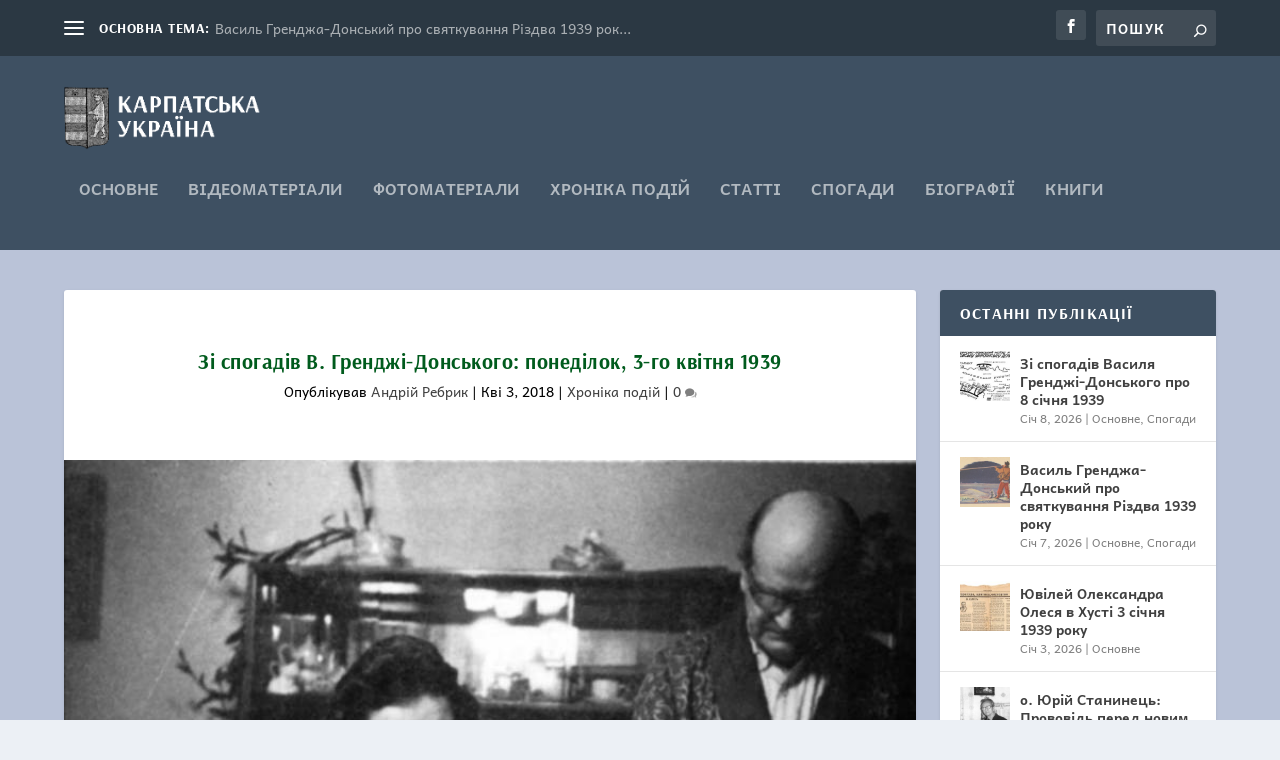

--- FILE ---
content_type: text/html; charset=UTF-8
request_url: http://1939.in.ua/chronicle/zi-spohadiv-v-hrendzhi-donskoho-ponedilok-3-ho-kvitnya-1939/
body_size: 31095
content:
<!DOCTYPE html>
<!--[if IE 6]>
<html id="ie6" lang="uk" prefix="og: http://ogp.me/ns# fb: http://ogp.me/ns/fb#">
<![endif]-->
<!--[if IE 7]>
<html id="ie7" lang="uk" prefix="og: http://ogp.me/ns# fb: http://ogp.me/ns/fb#">
<![endif]-->
<!--[if IE 8]>
<html id="ie8" lang="uk" prefix="og: http://ogp.me/ns# fb: http://ogp.me/ns/fb#">
<![endif]-->
<!--[if !(IE 6) | !(IE 7) | !(IE 8)  ]><!-->
<html lang="uk" prefix="og: http://ogp.me/ns# fb: http://ogp.me/ns/fb#">
<!--<![endif]-->
<head>
	<meta charset="UTF-8" />
			
	<meta http-equiv="X-UA-Compatible" content="IE=edge">
	<link rel="pingback" href="http://1939.in.ua/xmlrpc.php" />

		<!--[if lt IE 9]>
	<script src="http://1939.in.ua/wp-content/themes/Extra/scripts/ext/html5.js" type="text/javascript"></script>
	<![endif]-->

	<script type="text/javascript">
		document.documentElement.className = 'js';
	</script>

	<title>Зі спогадів В. Гренджі-Донського: понеділок, 3-го квітня 1939 | Карпатська Україна</title>
<link rel="preconnect" href="https://fonts.gstatic.com" crossorigin /><style id="et-builder-googlefonts-cached-inline">/* Original: https://fonts.googleapis.com/css?family=Arsenal:regular,italic,700,700italic|Andika:regular,italic,700,700italic&#038;subset=cyrillic,cyrillic-ext,latin,latin-ext,vietnamese&#038;display=swap *//* User Agent: Mozilla/5.0 (Unknown; Linux x86_64) AppleWebKit/538.1 (KHTML, like Gecko) Safari/538.1 Daum/4.1 */@font-face {font-family: 'Andika';font-style: italic;font-weight: 400;font-display: swap;src: url(https://fonts.gstatic.com/s/andika/v27/mem9Ya6iyW-Lwqgwb7YV.ttf) format('truetype');}@font-face {font-family: 'Andika';font-style: italic;font-weight: 700;font-display: swap;src: url(https://fonts.gstatic.com/s/andika/v27/mem6Ya6iyW-Lwqgwb46pV50e.ttf) format('truetype');}@font-face {font-family: 'Andika';font-style: normal;font-weight: 400;font-display: swap;src: url(https://fonts.gstatic.com/s/andika/v27/mem_Ya6iyW-LwqgAbQ.ttf) format('truetype');}@font-face {font-family: 'Andika';font-style: normal;font-weight: 700;font-display: swap;src: url(https://fonts.gstatic.com/s/andika/v27/mem8Ya6iyW-Lwqg40ZM1Ug.ttf) format('truetype');}@font-face {font-family: 'Arsenal';font-style: italic;font-weight: 400;font-display: swap;src: url(https://fonts.gstatic.com/s/arsenal/v13/wXKpE3kQtZQ4pF3D513cBQ.ttf) format('truetype');}@font-face {font-family: 'Arsenal';font-style: italic;font-weight: 700;font-display: swap;src: url(https://fonts.gstatic.com/s/arsenal/v13/wXKsE3kQtZQ4pF3D513kueEKnQ.ttf) format('truetype');}@font-face {font-family: 'Arsenal';font-style: normal;font-weight: 400;font-display: swap;src: url(https://fonts.gstatic.com/s/arsenal/v13/wXKrE3kQtZQ4pF3D118.ttf) format('truetype');}@font-face {font-family: 'Arsenal';font-style: normal;font-weight: 700;font-display: swap;src: url(https://fonts.gstatic.com/s/arsenal/v13/wXKuE3kQtZQ4pF3D7-P5JeQ.ttf) format('truetype');}/* User Agent: Mozilla/5.0 (Windows NT 6.1; WOW64; rv:27.0) Gecko/20100101 Firefox/27.0 */@font-face {font-family: 'Andika';font-style: italic;font-weight: 400;font-display: swap;src: url(https://fonts.gstatic.com/l/font?kit=mem9Ya6iyW-Lwqgwb7YW&skey=9c183d374024f1ba&v=v27) format('woff');}@font-face {font-family: 'Andika';font-style: italic;font-weight: 700;font-display: swap;src: url(https://fonts.gstatic.com/l/font?kit=mem6Ya6iyW-Lwqgwb46pV50d&skey=48bb92e220b2a88a&v=v27) format('woff');}@font-face {font-family: 'Andika';font-style: normal;font-weight: 400;font-display: swap;src: url(https://fonts.gstatic.com/l/font?kit=mem_Ya6iyW-LwqgAbg&skey=c52ba807e15599a0&v=v27) format('woff');}@font-face {font-family: 'Andika';font-style: normal;font-weight: 700;font-display: swap;src: url(https://fonts.gstatic.com/l/font?kit=mem8Ya6iyW-Lwqg40ZM1UQ&skey=52da1f29002933eb&v=v27) format('woff');}@font-face {font-family: 'Arsenal';font-style: italic;font-weight: 400;font-display: swap;src: url(https://fonts.gstatic.com/l/font?kit=wXKpE3kQtZQ4pF3D513cBg&skey=41b203aa8f6cac2&v=v13) format('woff');}@font-face {font-family: 'Arsenal';font-style: italic;font-weight: 700;font-display: swap;src: url(https://fonts.gstatic.com/l/font?kit=wXKsE3kQtZQ4pF3D513kueEKng&skey=441c0d9389e70183&v=v13) format('woff');}@font-face {font-family: 'Arsenal';font-style: normal;font-weight: 400;font-display: swap;src: url(https://fonts.gstatic.com/l/font?kit=wXKrE3kQtZQ4pF3D11w&skey=af599ca341f4a7aa&v=v13) format('woff');}@font-face {font-family: 'Arsenal';font-style: normal;font-weight: 700;font-display: swap;src: url(https://fonts.gstatic.com/l/font?kit=wXKuE3kQtZQ4pF3D7-P5Jec&skey=69954940f6d1b956&v=v13) format('woff');}/* User Agent: Mozilla/5.0 (Windows NT 6.3; rv:39.0) Gecko/20100101 Firefox/39.0 */@font-face {font-family: 'Andika';font-style: italic;font-weight: 400;font-display: swap;src: url(https://fonts.gstatic.com/s/andika/v27/mem9Ya6iyW-Lwqgwb7YQ.woff2) format('woff2');}@font-face {font-family: 'Andika';font-style: italic;font-weight: 700;font-display: swap;src: url(https://fonts.gstatic.com/s/andika/v27/mem6Ya6iyW-Lwqgwb46pV50b.woff2) format('woff2');}@font-face {font-family: 'Andika';font-style: normal;font-weight: 400;font-display: swap;src: url(https://fonts.gstatic.com/s/andika/v27/mem_Ya6iyW-LwqgAaA.woff2) format('woff2');}@font-face {font-family: 'Andika';font-style: normal;font-weight: 700;font-display: swap;src: url(https://fonts.gstatic.com/s/andika/v27/mem8Ya6iyW-Lwqg40ZM1Vw.woff2) format('woff2');}@font-face {font-family: 'Arsenal';font-style: italic;font-weight: 400;font-display: swap;src: url(https://fonts.gstatic.com/s/arsenal/v13/wXKpE3kQtZQ4pF3D513cAA.woff2) format('woff2');}@font-face {font-family: 'Arsenal';font-style: italic;font-weight: 700;font-display: swap;src: url(https://fonts.gstatic.com/s/arsenal/v13/wXKsE3kQtZQ4pF3D513kueEKmA.woff2) format('woff2');}@font-face {font-family: 'Arsenal';font-style: normal;font-weight: 400;font-display: swap;src: url(https://fonts.gstatic.com/s/arsenal/v13/wXKrE3kQtZQ4pF3D11o.woff2) format('woff2');}@font-face {font-family: 'Arsenal';font-style: normal;font-weight: 700;font-display: swap;src: url(https://fonts.gstatic.com/s/arsenal/v13/wXKuE3kQtZQ4pF3D7-P5JeE.woff2) format('woff2');}</style><meta name='robots' content='max-image-preview:large' />
<script type="text/javascript">
			let jqueryParams=[],jQuery=function(r){return jqueryParams=[...jqueryParams,r],jQuery},$=function(r){return jqueryParams=[...jqueryParams,r],$};window.jQuery=jQuery,window.$=jQuery;let customHeadScripts=!1;jQuery.fn=jQuery.prototype={},$.fn=jQuery.prototype={},jQuery.noConflict=function(r){if(window.jQuery)return jQuery=window.jQuery,$=window.jQuery,customHeadScripts=!0,jQuery.noConflict},jQuery.ready=function(r){jqueryParams=[...jqueryParams,r]},$.ready=function(r){jqueryParams=[...jqueryParams,r]},jQuery.load=function(r){jqueryParams=[...jqueryParams,r]},$.load=function(r){jqueryParams=[...jqueryParams,r]},jQuery.fn.ready=function(r){jqueryParams=[...jqueryParams,r]},$.fn.ready=function(r){jqueryParams=[...jqueryParams,r]};</script><link rel='dns-prefetch' href='//fonts.googleapis.com' />
<link rel="alternate" type="application/rss+xml" title="Карпатська Україна &raquo; стрічка" href="http://1939.in.ua/feed/" />
<link rel="alternate" type="application/rss+xml" title="Карпатська Україна &raquo; Канал коментарів" href="http://1939.in.ua/comments/feed/" />
<link rel="alternate" type="application/rss+xml" title="Карпатська Україна &raquo; Зі спогадів В. Гренджі-Донського: понеділок, 3-го квітня 1939 Канал коментарів" href="http://1939.in.ua/chronicle/zi-spohadiv-v-hrendzhi-donskoho-ponedilok-3-ho-kvitnya-1939/feed/" />
<link rel="alternate" title="oEmbed (JSON)" type="application/json+oembed" href="http://1939.in.ua/wp-json/oembed/1.0/embed?url=http%3A%2F%2F1939.in.ua%2Fchronicle%2Fzi-spohadiv-v-hrendzhi-donskoho-ponedilok-3-ho-kvitnya-1939%2F" />
<link rel="alternate" title="oEmbed (XML)" type="text/xml+oembed" href="http://1939.in.ua/wp-json/oembed/1.0/embed?url=http%3A%2F%2F1939.in.ua%2Fchronicle%2Fzi-spohadiv-v-hrendzhi-donskoho-ponedilok-3-ho-kvitnya-1939%2F&#038;format=xml" />
<meta content="Extra v.4.27.5" name="generator"/><style id='wp-block-library-inline-css' type='text/css'>
:root{--wp-block-synced-color:#7a00df;--wp-block-synced-color--rgb:122,0,223;--wp-bound-block-color:var(--wp-block-synced-color);--wp-editor-canvas-background:#ddd;--wp-admin-theme-color:#007cba;--wp-admin-theme-color--rgb:0,124,186;--wp-admin-theme-color-darker-10:#006ba1;--wp-admin-theme-color-darker-10--rgb:0,107,160.5;--wp-admin-theme-color-darker-20:#005a87;--wp-admin-theme-color-darker-20--rgb:0,90,135;--wp-admin-border-width-focus:2px}@media (min-resolution:192dpi){:root{--wp-admin-border-width-focus:1.5px}}.wp-element-button{cursor:pointer}:root .has-very-light-gray-background-color{background-color:#eee}:root .has-very-dark-gray-background-color{background-color:#313131}:root .has-very-light-gray-color{color:#eee}:root .has-very-dark-gray-color{color:#313131}:root .has-vivid-green-cyan-to-vivid-cyan-blue-gradient-background{background:linear-gradient(135deg,#00d084,#0693e3)}:root .has-purple-crush-gradient-background{background:linear-gradient(135deg,#34e2e4,#4721fb 50%,#ab1dfe)}:root .has-hazy-dawn-gradient-background{background:linear-gradient(135deg,#faaca8,#dad0ec)}:root .has-subdued-olive-gradient-background{background:linear-gradient(135deg,#fafae1,#67a671)}:root .has-atomic-cream-gradient-background{background:linear-gradient(135deg,#fdd79a,#004a59)}:root .has-nightshade-gradient-background{background:linear-gradient(135deg,#330968,#31cdcf)}:root .has-midnight-gradient-background{background:linear-gradient(135deg,#020381,#2874fc)}:root{--wp--preset--font-size--normal:16px;--wp--preset--font-size--huge:42px}.has-regular-font-size{font-size:1em}.has-larger-font-size{font-size:2.625em}.has-normal-font-size{font-size:var(--wp--preset--font-size--normal)}.has-huge-font-size{font-size:var(--wp--preset--font-size--huge)}.has-text-align-center{text-align:center}.has-text-align-left{text-align:left}.has-text-align-right{text-align:right}.has-fit-text{white-space:nowrap!important}#end-resizable-editor-section{display:none}.aligncenter{clear:both}.items-justified-left{justify-content:flex-start}.items-justified-center{justify-content:center}.items-justified-right{justify-content:flex-end}.items-justified-space-between{justify-content:space-between}.screen-reader-text{border:0;clip-path:inset(50%);height:1px;margin:-1px;overflow:hidden;padding:0;position:absolute;width:1px;word-wrap:normal!important}.screen-reader-text:focus{background-color:#ddd;clip-path:none;color:#444;display:block;font-size:1em;height:auto;left:5px;line-height:normal;padding:15px 23px 14px;text-decoration:none;top:5px;width:auto;z-index:100000}html :where(.has-border-color){border-style:solid}html :where([style*=border-top-color]){border-top-style:solid}html :where([style*=border-right-color]){border-right-style:solid}html :where([style*=border-bottom-color]){border-bottom-style:solid}html :where([style*=border-left-color]){border-left-style:solid}html :where([style*=border-width]){border-style:solid}html :where([style*=border-top-width]){border-top-style:solid}html :where([style*=border-right-width]){border-right-style:solid}html :where([style*=border-bottom-width]){border-bottom-style:solid}html :where([style*=border-left-width]){border-left-style:solid}html :where(img[class*=wp-image-]){height:auto;max-width:100%}:where(figure){margin:0 0 1em}html :where(.is-position-sticky){--wp-admin--admin-bar--position-offset:var(--wp-admin--admin-bar--height,0px)}@media screen and (max-width:600px){html :where(.is-position-sticky){--wp-admin--admin-bar--position-offset:0px}}

/*# sourceURL=wp-block-library-inline-css */
</style><style id='global-styles-inline-css' type='text/css'>
:root{--wp--preset--aspect-ratio--square: 1;--wp--preset--aspect-ratio--4-3: 4/3;--wp--preset--aspect-ratio--3-4: 3/4;--wp--preset--aspect-ratio--3-2: 3/2;--wp--preset--aspect-ratio--2-3: 2/3;--wp--preset--aspect-ratio--16-9: 16/9;--wp--preset--aspect-ratio--9-16: 9/16;--wp--preset--color--black: #000000;--wp--preset--color--cyan-bluish-gray: #abb8c3;--wp--preset--color--white: #ffffff;--wp--preset--color--pale-pink: #f78da7;--wp--preset--color--vivid-red: #cf2e2e;--wp--preset--color--luminous-vivid-orange: #ff6900;--wp--preset--color--luminous-vivid-amber: #fcb900;--wp--preset--color--light-green-cyan: #7bdcb5;--wp--preset--color--vivid-green-cyan: #00d084;--wp--preset--color--pale-cyan-blue: #8ed1fc;--wp--preset--color--vivid-cyan-blue: #0693e3;--wp--preset--color--vivid-purple: #9b51e0;--wp--preset--gradient--vivid-cyan-blue-to-vivid-purple: linear-gradient(135deg,rgb(6,147,227) 0%,rgb(155,81,224) 100%);--wp--preset--gradient--light-green-cyan-to-vivid-green-cyan: linear-gradient(135deg,rgb(122,220,180) 0%,rgb(0,208,130) 100%);--wp--preset--gradient--luminous-vivid-amber-to-luminous-vivid-orange: linear-gradient(135deg,rgb(252,185,0) 0%,rgb(255,105,0) 100%);--wp--preset--gradient--luminous-vivid-orange-to-vivid-red: linear-gradient(135deg,rgb(255,105,0) 0%,rgb(207,46,46) 100%);--wp--preset--gradient--very-light-gray-to-cyan-bluish-gray: linear-gradient(135deg,rgb(238,238,238) 0%,rgb(169,184,195) 100%);--wp--preset--gradient--cool-to-warm-spectrum: linear-gradient(135deg,rgb(74,234,220) 0%,rgb(151,120,209) 20%,rgb(207,42,186) 40%,rgb(238,44,130) 60%,rgb(251,105,98) 80%,rgb(254,248,76) 100%);--wp--preset--gradient--blush-light-purple: linear-gradient(135deg,rgb(255,206,236) 0%,rgb(152,150,240) 100%);--wp--preset--gradient--blush-bordeaux: linear-gradient(135deg,rgb(254,205,165) 0%,rgb(254,45,45) 50%,rgb(107,0,62) 100%);--wp--preset--gradient--luminous-dusk: linear-gradient(135deg,rgb(255,203,112) 0%,rgb(199,81,192) 50%,rgb(65,88,208) 100%);--wp--preset--gradient--pale-ocean: linear-gradient(135deg,rgb(255,245,203) 0%,rgb(182,227,212) 50%,rgb(51,167,181) 100%);--wp--preset--gradient--electric-grass: linear-gradient(135deg,rgb(202,248,128) 0%,rgb(113,206,126) 100%);--wp--preset--gradient--midnight: linear-gradient(135deg,rgb(2,3,129) 0%,rgb(40,116,252) 100%);--wp--preset--font-size--small: 13px;--wp--preset--font-size--medium: 20px;--wp--preset--font-size--large: 36px;--wp--preset--font-size--x-large: 42px;--wp--preset--spacing--20: 0.44rem;--wp--preset--spacing--30: 0.67rem;--wp--preset--spacing--40: 1rem;--wp--preset--spacing--50: 1.5rem;--wp--preset--spacing--60: 2.25rem;--wp--preset--spacing--70: 3.38rem;--wp--preset--spacing--80: 5.06rem;--wp--preset--shadow--natural: 6px 6px 9px rgba(0, 0, 0, 0.2);--wp--preset--shadow--deep: 12px 12px 50px rgba(0, 0, 0, 0.4);--wp--preset--shadow--sharp: 6px 6px 0px rgba(0, 0, 0, 0.2);--wp--preset--shadow--outlined: 6px 6px 0px -3px rgb(255, 255, 255), 6px 6px rgb(0, 0, 0);--wp--preset--shadow--crisp: 6px 6px 0px rgb(0, 0, 0);}:root { --wp--style--global--content-size: 856px;--wp--style--global--wide-size: 1280px; }:where(body) { margin: 0; }.wp-site-blocks > .alignleft { float: left; margin-right: 2em; }.wp-site-blocks > .alignright { float: right; margin-left: 2em; }.wp-site-blocks > .aligncenter { justify-content: center; margin-left: auto; margin-right: auto; }:where(.is-layout-flex){gap: 0.5em;}:where(.is-layout-grid){gap: 0.5em;}.is-layout-flow > .alignleft{float: left;margin-inline-start: 0;margin-inline-end: 2em;}.is-layout-flow > .alignright{float: right;margin-inline-start: 2em;margin-inline-end: 0;}.is-layout-flow > .aligncenter{margin-left: auto !important;margin-right: auto !important;}.is-layout-constrained > .alignleft{float: left;margin-inline-start: 0;margin-inline-end: 2em;}.is-layout-constrained > .alignright{float: right;margin-inline-start: 2em;margin-inline-end: 0;}.is-layout-constrained > .aligncenter{margin-left: auto !important;margin-right: auto !important;}.is-layout-constrained > :where(:not(.alignleft):not(.alignright):not(.alignfull)){max-width: var(--wp--style--global--content-size);margin-left: auto !important;margin-right: auto !important;}.is-layout-constrained > .alignwide{max-width: var(--wp--style--global--wide-size);}body .is-layout-flex{display: flex;}.is-layout-flex{flex-wrap: wrap;align-items: center;}.is-layout-flex > :is(*, div){margin: 0;}body .is-layout-grid{display: grid;}.is-layout-grid > :is(*, div){margin: 0;}body{padding-top: 0px;padding-right: 0px;padding-bottom: 0px;padding-left: 0px;}:root :where(.wp-element-button, .wp-block-button__link){background-color: #32373c;border-width: 0;color: #fff;font-family: inherit;font-size: inherit;font-style: inherit;font-weight: inherit;letter-spacing: inherit;line-height: inherit;padding-top: calc(0.667em + 2px);padding-right: calc(1.333em + 2px);padding-bottom: calc(0.667em + 2px);padding-left: calc(1.333em + 2px);text-decoration: none;text-transform: inherit;}.has-black-color{color: var(--wp--preset--color--black) !important;}.has-cyan-bluish-gray-color{color: var(--wp--preset--color--cyan-bluish-gray) !important;}.has-white-color{color: var(--wp--preset--color--white) !important;}.has-pale-pink-color{color: var(--wp--preset--color--pale-pink) !important;}.has-vivid-red-color{color: var(--wp--preset--color--vivid-red) !important;}.has-luminous-vivid-orange-color{color: var(--wp--preset--color--luminous-vivid-orange) !important;}.has-luminous-vivid-amber-color{color: var(--wp--preset--color--luminous-vivid-amber) !important;}.has-light-green-cyan-color{color: var(--wp--preset--color--light-green-cyan) !important;}.has-vivid-green-cyan-color{color: var(--wp--preset--color--vivid-green-cyan) !important;}.has-pale-cyan-blue-color{color: var(--wp--preset--color--pale-cyan-blue) !important;}.has-vivid-cyan-blue-color{color: var(--wp--preset--color--vivid-cyan-blue) !important;}.has-vivid-purple-color{color: var(--wp--preset--color--vivid-purple) !important;}.has-black-background-color{background-color: var(--wp--preset--color--black) !important;}.has-cyan-bluish-gray-background-color{background-color: var(--wp--preset--color--cyan-bluish-gray) !important;}.has-white-background-color{background-color: var(--wp--preset--color--white) !important;}.has-pale-pink-background-color{background-color: var(--wp--preset--color--pale-pink) !important;}.has-vivid-red-background-color{background-color: var(--wp--preset--color--vivid-red) !important;}.has-luminous-vivid-orange-background-color{background-color: var(--wp--preset--color--luminous-vivid-orange) !important;}.has-luminous-vivid-amber-background-color{background-color: var(--wp--preset--color--luminous-vivid-amber) !important;}.has-light-green-cyan-background-color{background-color: var(--wp--preset--color--light-green-cyan) !important;}.has-vivid-green-cyan-background-color{background-color: var(--wp--preset--color--vivid-green-cyan) !important;}.has-pale-cyan-blue-background-color{background-color: var(--wp--preset--color--pale-cyan-blue) !important;}.has-vivid-cyan-blue-background-color{background-color: var(--wp--preset--color--vivid-cyan-blue) !important;}.has-vivid-purple-background-color{background-color: var(--wp--preset--color--vivid-purple) !important;}.has-black-border-color{border-color: var(--wp--preset--color--black) !important;}.has-cyan-bluish-gray-border-color{border-color: var(--wp--preset--color--cyan-bluish-gray) !important;}.has-white-border-color{border-color: var(--wp--preset--color--white) !important;}.has-pale-pink-border-color{border-color: var(--wp--preset--color--pale-pink) !important;}.has-vivid-red-border-color{border-color: var(--wp--preset--color--vivid-red) !important;}.has-luminous-vivid-orange-border-color{border-color: var(--wp--preset--color--luminous-vivid-orange) !important;}.has-luminous-vivid-amber-border-color{border-color: var(--wp--preset--color--luminous-vivid-amber) !important;}.has-light-green-cyan-border-color{border-color: var(--wp--preset--color--light-green-cyan) !important;}.has-vivid-green-cyan-border-color{border-color: var(--wp--preset--color--vivid-green-cyan) !important;}.has-pale-cyan-blue-border-color{border-color: var(--wp--preset--color--pale-cyan-blue) !important;}.has-vivid-cyan-blue-border-color{border-color: var(--wp--preset--color--vivid-cyan-blue) !important;}.has-vivid-purple-border-color{border-color: var(--wp--preset--color--vivid-purple) !important;}.has-vivid-cyan-blue-to-vivid-purple-gradient-background{background: var(--wp--preset--gradient--vivid-cyan-blue-to-vivid-purple) !important;}.has-light-green-cyan-to-vivid-green-cyan-gradient-background{background: var(--wp--preset--gradient--light-green-cyan-to-vivid-green-cyan) !important;}.has-luminous-vivid-amber-to-luminous-vivid-orange-gradient-background{background: var(--wp--preset--gradient--luminous-vivid-amber-to-luminous-vivid-orange) !important;}.has-luminous-vivid-orange-to-vivid-red-gradient-background{background: var(--wp--preset--gradient--luminous-vivid-orange-to-vivid-red) !important;}.has-very-light-gray-to-cyan-bluish-gray-gradient-background{background: var(--wp--preset--gradient--very-light-gray-to-cyan-bluish-gray) !important;}.has-cool-to-warm-spectrum-gradient-background{background: var(--wp--preset--gradient--cool-to-warm-spectrum) !important;}.has-blush-light-purple-gradient-background{background: var(--wp--preset--gradient--blush-light-purple) !important;}.has-blush-bordeaux-gradient-background{background: var(--wp--preset--gradient--blush-bordeaux) !important;}.has-luminous-dusk-gradient-background{background: var(--wp--preset--gradient--luminous-dusk) !important;}.has-pale-ocean-gradient-background{background: var(--wp--preset--gradient--pale-ocean) !important;}.has-electric-grass-gradient-background{background: var(--wp--preset--gradient--electric-grass) !important;}.has-midnight-gradient-background{background: var(--wp--preset--gradient--midnight) !important;}.has-small-font-size{font-size: var(--wp--preset--font-size--small) !important;}.has-medium-font-size{font-size: var(--wp--preset--font-size--medium) !important;}.has-large-font-size{font-size: var(--wp--preset--font-size--large) !important;}.has-x-large-font-size{font-size: var(--wp--preset--font-size--x-large) !important;}
/*# sourceURL=global-styles-inline-css */
</style>

<link rel='stylesheet' id='ppress-frontend-css' href='http://1939.in.ua/wp-content/plugins/wp-user-avatar/assets/css/frontend.min.css?ver=4.16.8' type='text/css' media='all' />
<link rel='stylesheet' id='ppress-flatpickr-css' href='http://1939.in.ua/wp-content/plugins/wp-user-avatar/assets/flatpickr/flatpickr.min.css?ver=4.16.8' type='text/css' media='all' />
<link rel='stylesheet' id='ppress-select2-css' href='http://1939.in.ua/wp-content/plugins/wp-user-avatar/assets/select2/select2.min.css?ver=6.9' type='text/css' media='all' />
<link rel='stylesheet' id='et_monarch-css-css' href='http://1939.in.ua/wp-content/plugins/monarch/css/style.css?ver=1.4.14' type='text/css' media='all' />
<link rel='stylesheet' id='et-gf-open-sans-css' href='http://fonts.googleapis.com/css?family=Open+Sans%3A400%2C700&#038;ver=1.3.12' type='text/css' media='all' />
<link rel='stylesheet' id='extra-style-css' href='http://1939.in.ua/wp-content/themes/Extra/style.min.css?ver=4.27.5' type='text/css' media='all' />
<style id='extra-dynamic-critical-inline-css' type='text/css'>
@font-face{font-family:ETmodules;font-display:block;src:url(//1939.in.ua/wp-content/themes/Extra/core/admin/fonts/modules/base/modules.eot);src:url(//1939.in.ua/wp-content/themes/Extra/core/admin/fonts/modules/base/modules.eot?#iefix) format("embedded-opentype"),url(//1939.in.ua/wp-content/themes/Extra/core/admin/fonts/modules/base/modules.woff) format("woff"),url(//1939.in.ua/wp-content/themes/Extra/core/admin/fonts/modules/base/modules.ttf) format("truetype"),url(//1939.in.ua/wp-content/themes/Extra/core/admin/fonts/modules/base/modules.svg#ETmodules) format("svg");font-weight:400;font-style:normal}
.et_audio_content,.et_link_content,.et_quote_content{background-color:#2ea3f2}.et_pb_post .et-pb-controllers a{margin-bottom:10px}.format-gallery .et-pb-controllers{bottom:0}.et_pb_blog_grid .et_audio_content{margin-bottom:19px}.et_pb_row .et_pb_blog_grid .et_pb_post .et_pb_slide{min-height:180px}.et_audio_content .wp-block-audio{margin:0;padding:0}.et_audio_content h2{line-height:44px}.et_pb_column_1_2 .et_audio_content h2,.et_pb_column_1_3 .et_audio_content h2,.et_pb_column_1_4 .et_audio_content h2,.et_pb_column_1_5 .et_audio_content h2,.et_pb_column_1_6 .et_audio_content h2,.et_pb_column_2_5 .et_audio_content h2,.et_pb_column_3_5 .et_audio_content h2,.et_pb_column_3_8 .et_audio_content h2{margin-bottom:9px;margin-top:0}.et_pb_column_1_2 .et_audio_content,.et_pb_column_3_5 .et_audio_content{padding:35px 40px}.et_pb_column_1_2 .et_audio_content h2,.et_pb_column_3_5 .et_audio_content h2{line-height:32px}.et_pb_column_1_3 .et_audio_content,.et_pb_column_1_4 .et_audio_content,.et_pb_column_1_5 .et_audio_content,.et_pb_column_1_6 .et_audio_content,.et_pb_column_2_5 .et_audio_content,.et_pb_column_3_8 .et_audio_content{padding:35px 20px}.et_pb_column_1_3 .et_audio_content h2,.et_pb_column_1_4 .et_audio_content h2,.et_pb_column_1_5 .et_audio_content h2,.et_pb_column_1_6 .et_audio_content h2,.et_pb_column_2_5 .et_audio_content h2,.et_pb_column_3_8 .et_audio_content h2{font-size:18px;line-height:26px}article.et_pb_has_overlay .et_pb_blog_image_container{position:relative}.et_pb_post>.et_main_video_container{position:relative;margin-bottom:30px}.et_pb_post .et_pb_video_overlay .et_pb_video_play{color:#fff}.et_pb_post .et_pb_video_overlay_hover:hover{background:rgba(0,0,0,.6)}.et_audio_content,.et_link_content,.et_quote_content{text-align:center;word-wrap:break-word;position:relative;padding:50px 60px}.et_audio_content h2,.et_link_content a.et_link_main_url,.et_link_content h2,.et_quote_content blockquote cite,.et_quote_content blockquote p{color:#fff!important}.et_quote_main_link{position:absolute;text-indent:-9999px;width:100%;height:100%;display:block;top:0;left:0}.et_quote_content blockquote{padding:0;margin:0;border:none}.et_audio_content h2,.et_link_content h2,.et_quote_content blockquote p{margin-top:0}.et_audio_content h2{margin-bottom:20px}.et_audio_content h2,.et_link_content h2,.et_quote_content blockquote p{line-height:44px}.et_link_content a.et_link_main_url,.et_quote_content blockquote cite{font-size:18px;font-weight:200}.et_quote_content blockquote cite{font-style:normal}.et_pb_column_2_3 .et_quote_content{padding:50px 42px 45px}.et_pb_column_2_3 .et_audio_content,.et_pb_column_2_3 .et_link_content{padding:40px 40px 45px}.et_pb_column_1_2 .et_audio_content,.et_pb_column_1_2 .et_link_content,.et_pb_column_1_2 .et_quote_content,.et_pb_column_3_5 .et_audio_content,.et_pb_column_3_5 .et_link_content,.et_pb_column_3_5 .et_quote_content{padding:35px 40px}.et_pb_column_1_2 .et_quote_content blockquote p,.et_pb_column_3_5 .et_quote_content blockquote p{font-size:26px;line-height:32px}.et_pb_column_1_2 .et_audio_content h2,.et_pb_column_1_2 .et_link_content h2,.et_pb_column_3_5 .et_audio_content h2,.et_pb_column_3_5 .et_link_content h2{line-height:32px}.et_pb_column_1_2 .et_link_content a.et_link_main_url,.et_pb_column_1_2 .et_quote_content blockquote cite,.et_pb_column_3_5 .et_link_content a.et_link_main_url,.et_pb_column_3_5 .et_quote_content blockquote cite{font-size:14px}.et_pb_column_1_3 .et_quote_content,.et_pb_column_1_4 .et_quote_content,.et_pb_column_1_5 .et_quote_content,.et_pb_column_1_6 .et_quote_content,.et_pb_column_2_5 .et_quote_content,.et_pb_column_3_8 .et_quote_content{padding:35px 30px 32px}.et_pb_column_1_3 .et_audio_content,.et_pb_column_1_3 .et_link_content,.et_pb_column_1_4 .et_audio_content,.et_pb_column_1_4 .et_link_content,.et_pb_column_1_5 .et_audio_content,.et_pb_column_1_5 .et_link_content,.et_pb_column_1_6 .et_audio_content,.et_pb_column_1_6 .et_link_content,.et_pb_column_2_5 .et_audio_content,.et_pb_column_2_5 .et_link_content,.et_pb_column_3_8 .et_audio_content,.et_pb_column_3_8 .et_link_content{padding:35px 20px}.et_pb_column_1_3 .et_audio_content h2,.et_pb_column_1_3 .et_link_content h2,.et_pb_column_1_3 .et_quote_content blockquote p,.et_pb_column_1_4 .et_audio_content h2,.et_pb_column_1_4 .et_link_content h2,.et_pb_column_1_4 .et_quote_content blockquote p,.et_pb_column_1_5 .et_audio_content h2,.et_pb_column_1_5 .et_link_content h2,.et_pb_column_1_5 .et_quote_content blockquote p,.et_pb_column_1_6 .et_audio_content h2,.et_pb_column_1_6 .et_link_content h2,.et_pb_column_1_6 .et_quote_content blockquote p,.et_pb_column_2_5 .et_audio_content h2,.et_pb_column_2_5 .et_link_content h2,.et_pb_column_2_5 .et_quote_content blockquote p,.et_pb_column_3_8 .et_audio_content h2,.et_pb_column_3_8 .et_link_content h2,.et_pb_column_3_8 .et_quote_content blockquote p{font-size:18px;line-height:26px}.et_pb_column_1_3 .et_link_content a.et_link_main_url,.et_pb_column_1_3 .et_quote_content blockquote cite,.et_pb_column_1_4 .et_link_content a.et_link_main_url,.et_pb_column_1_4 .et_quote_content blockquote cite,.et_pb_column_1_5 .et_link_content a.et_link_main_url,.et_pb_column_1_5 .et_quote_content blockquote cite,.et_pb_column_1_6 .et_link_content a.et_link_main_url,.et_pb_column_1_6 .et_quote_content blockquote cite,.et_pb_column_2_5 .et_link_content a.et_link_main_url,.et_pb_column_2_5 .et_quote_content blockquote cite,.et_pb_column_3_8 .et_link_content a.et_link_main_url,.et_pb_column_3_8 .et_quote_content blockquote cite{font-size:14px}.et_pb_post .et_pb_gallery_post_type .et_pb_slide{min-height:500px;background-size:cover!important;background-position:top}.format-gallery .et_pb_slider.gallery-not-found .et_pb_slide{box-shadow:inset 0 0 10px rgba(0,0,0,.1)}.format-gallery .et_pb_slider:hover .et-pb-arrow-prev{left:0}.format-gallery .et_pb_slider:hover .et-pb-arrow-next{right:0}.et_pb_post>.et_pb_slider{margin-bottom:30px}.et_pb_column_3_4 .et_pb_post .et_pb_slide{min-height:442px}.et_pb_column_2_3 .et_pb_post .et_pb_slide{min-height:390px}.et_pb_column_1_2 .et_pb_post .et_pb_slide,.et_pb_column_3_5 .et_pb_post .et_pb_slide{min-height:284px}.et_pb_column_1_3 .et_pb_post .et_pb_slide,.et_pb_column_2_5 .et_pb_post .et_pb_slide,.et_pb_column_3_8 .et_pb_post .et_pb_slide{min-height:180px}.et_pb_column_1_4 .et_pb_post .et_pb_slide,.et_pb_column_1_5 .et_pb_post .et_pb_slide,.et_pb_column_1_6 .et_pb_post .et_pb_slide{min-height:125px}.et_pb_portfolio.et_pb_section_parallax .pagination,.et_pb_portfolio.et_pb_section_video .pagination,.et_pb_portfolio_grid.et_pb_section_parallax .pagination,.et_pb_portfolio_grid.et_pb_section_video .pagination{position:relative}.et_pb_bg_layout_light .et_pb_post .post-meta,.et_pb_bg_layout_light .et_pb_post .post-meta a,.et_pb_bg_layout_light .et_pb_post p{color:#666}.et_pb_bg_layout_dark .et_pb_post .post-meta,.et_pb_bg_layout_dark .et_pb_post .post-meta a,.et_pb_bg_layout_dark .et_pb_post p{color:inherit}.et_pb_text_color_dark .et_audio_content h2,.et_pb_text_color_dark .et_link_content a.et_link_main_url,.et_pb_text_color_dark .et_link_content h2,.et_pb_text_color_dark .et_quote_content blockquote cite,.et_pb_text_color_dark .et_quote_content blockquote p{color:#666!important}.et_pb_text_color_dark.et_audio_content h2,.et_pb_text_color_dark.et_link_content a.et_link_main_url,.et_pb_text_color_dark.et_link_content h2,.et_pb_text_color_dark.et_quote_content blockquote cite,.et_pb_text_color_dark.et_quote_content blockquote p{color:#bbb!important}.et_pb_text_color_dark.et_audio_content,.et_pb_text_color_dark.et_link_content,.et_pb_text_color_dark.et_quote_content{background-color:#e8e8e8}@media (min-width:981px) and (max-width:1100px){.et_quote_content{padding:50px 70px 45px}.et_pb_column_2_3 .et_quote_content{padding:50px 50px 45px}.et_pb_column_1_2 .et_quote_content,.et_pb_column_3_5 .et_quote_content{padding:35px 47px 30px}.et_pb_column_1_3 .et_quote_content,.et_pb_column_1_4 .et_quote_content,.et_pb_column_1_5 .et_quote_content,.et_pb_column_1_6 .et_quote_content,.et_pb_column_2_5 .et_quote_content,.et_pb_column_3_8 .et_quote_content{padding:35px 25px 32px}.et_pb_column_4_4 .et_pb_post .et_pb_slide{min-height:534px}.et_pb_column_3_4 .et_pb_post .et_pb_slide{min-height:392px}.et_pb_column_2_3 .et_pb_post .et_pb_slide{min-height:345px}.et_pb_column_1_2 .et_pb_post .et_pb_slide,.et_pb_column_3_5 .et_pb_post .et_pb_slide{min-height:250px}.et_pb_column_1_3 .et_pb_post .et_pb_slide,.et_pb_column_2_5 .et_pb_post .et_pb_slide,.et_pb_column_3_8 .et_pb_post .et_pb_slide{min-height:155px}.et_pb_column_1_4 .et_pb_post .et_pb_slide,.et_pb_column_1_5 .et_pb_post .et_pb_slide,.et_pb_column_1_6 .et_pb_post .et_pb_slide{min-height:108px}}@media (max-width:980px){.et_pb_bg_layout_dark_tablet .et_audio_content h2{color:#fff!important}.et_pb_text_color_dark_tablet.et_audio_content h2{color:#bbb!important}.et_pb_text_color_dark_tablet.et_audio_content{background-color:#e8e8e8}.et_pb_bg_layout_dark_tablet .et_audio_content h2,.et_pb_bg_layout_dark_tablet .et_link_content a.et_link_main_url,.et_pb_bg_layout_dark_tablet .et_link_content h2,.et_pb_bg_layout_dark_tablet .et_quote_content blockquote cite,.et_pb_bg_layout_dark_tablet .et_quote_content blockquote p{color:#fff!important}.et_pb_text_color_dark_tablet .et_audio_content h2,.et_pb_text_color_dark_tablet .et_link_content a.et_link_main_url,.et_pb_text_color_dark_tablet .et_link_content h2,.et_pb_text_color_dark_tablet .et_quote_content blockquote cite,.et_pb_text_color_dark_tablet .et_quote_content blockquote p{color:#666!important}.et_pb_text_color_dark_tablet.et_audio_content h2,.et_pb_text_color_dark_tablet.et_link_content a.et_link_main_url,.et_pb_text_color_dark_tablet.et_link_content h2,.et_pb_text_color_dark_tablet.et_quote_content blockquote cite,.et_pb_text_color_dark_tablet.et_quote_content blockquote p{color:#bbb!important}.et_pb_text_color_dark_tablet.et_audio_content,.et_pb_text_color_dark_tablet.et_link_content,.et_pb_text_color_dark_tablet.et_quote_content{background-color:#e8e8e8}}@media (min-width:768px) and (max-width:980px){.et_audio_content h2{font-size:26px!important;line-height:44px!important;margin-bottom:24px!important}.et_pb_post>.et_pb_gallery_post_type>.et_pb_slides>.et_pb_slide{min-height:384px!important}.et_quote_content{padding:50px 43px 45px!important}.et_quote_content blockquote p{font-size:26px!important;line-height:44px!important}.et_quote_content blockquote cite{font-size:18px!important}.et_link_content{padding:40px 40px 45px}.et_link_content h2{font-size:26px!important;line-height:44px!important}.et_link_content a.et_link_main_url{font-size:18px!important}}@media (max-width:767px){.et_audio_content h2,.et_link_content h2,.et_quote_content,.et_quote_content blockquote p{font-size:20px!important;line-height:26px!important}.et_audio_content,.et_link_content{padding:35px 20px!important}.et_audio_content h2{margin-bottom:9px!important}.et_pb_bg_layout_dark_phone .et_audio_content h2{color:#fff!important}.et_pb_text_color_dark_phone.et_audio_content{background-color:#e8e8e8}.et_link_content a.et_link_main_url,.et_quote_content blockquote cite{font-size:14px!important}.format-gallery .et-pb-controllers{height:auto}.et_pb_post>.et_pb_gallery_post_type>.et_pb_slides>.et_pb_slide{min-height:222px!important}.et_pb_bg_layout_dark_phone .et_audio_content h2,.et_pb_bg_layout_dark_phone .et_link_content a.et_link_main_url,.et_pb_bg_layout_dark_phone .et_link_content h2,.et_pb_bg_layout_dark_phone .et_quote_content blockquote cite,.et_pb_bg_layout_dark_phone .et_quote_content blockquote p{color:#fff!important}.et_pb_text_color_dark_phone .et_audio_content h2,.et_pb_text_color_dark_phone .et_link_content a.et_link_main_url,.et_pb_text_color_dark_phone .et_link_content h2,.et_pb_text_color_dark_phone .et_quote_content blockquote cite,.et_pb_text_color_dark_phone .et_quote_content blockquote p{color:#666!important}.et_pb_text_color_dark_phone.et_audio_content h2,.et_pb_text_color_dark_phone.et_link_content a.et_link_main_url,.et_pb_text_color_dark_phone.et_link_content h2,.et_pb_text_color_dark_phone.et_quote_content blockquote cite,.et_pb_text_color_dark_phone.et_quote_content blockquote p{color:#bbb!important}.et_pb_text_color_dark_phone.et_audio_content,.et_pb_text_color_dark_phone.et_link_content,.et_pb_text_color_dark_phone.et_quote_content{background-color:#e8e8e8}}@media (max-width:479px){.et_pb_column_1_2 .et_pb_carousel_item .et_pb_video_play,.et_pb_column_1_3 .et_pb_carousel_item .et_pb_video_play,.et_pb_column_2_3 .et_pb_carousel_item .et_pb_video_play,.et_pb_column_2_5 .et_pb_carousel_item .et_pb_video_play,.et_pb_column_3_5 .et_pb_carousel_item .et_pb_video_play,.et_pb_column_3_8 .et_pb_carousel_item .et_pb_video_play{font-size:1.5rem;line-height:1.5rem;margin-left:-.75rem;margin-top:-.75rem}.et_audio_content,.et_quote_content{padding:35px 20px!important}.et_pb_post>.et_pb_gallery_post_type>.et_pb_slides>.et_pb_slide{min-height:156px!important}}.et_full_width_page .et_gallery_item{float:left;width:20.875%;margin:0 5.5% 5.5% 0}.et_full_width_page .et_gallery_item:nth-child(3n){margin-right:5.5%}.et_full_width_page .et_gallery_item:nth-child(3n+1){clear:none}.et_full_width_page .et_gallery_item:nth-child(4n){margin-right:0}.et_full_width_page .et_gallery_item:nth-child(4n+1){clear:both}
.et_pb_slider{position:relative;overflow:hidden}.et_pb_slide{padding:0 6%;background-size:cover;background-position:50%;background-repeat:no-repeat}.et_pb_slider .et_pb_slide{display:none;float:left;margin-right:-100%;position:relative;width:100%;text-align:center;list-style:none!important;background-position:50%;background-size:100%;background-size:cover}.et_pb_slider .et_pb_slide:first-child{display:list-item}.et-pb-controllers{position:absolute;bottom:20px;left:0;width:100%;text-align:center;z-index:10}.et-pb-controllers a{display:inline-block;background-color:hsla(0,0%,100%,.5);text-indent:-9999px;border-radius:7px;width:7px;height:7px;margin-right:10px;padding:0;opacity:.5}.et-pb-controllers .et-pb-active-control{opacity:1}.et-pb-controllers a:last-child{margin-right:0}.et-pb-controllers .et-pb-active-control{background-color:#fff}.et_pb_slides .et_pb_temp_slide{display:block}.et_pb_slides:after{content:"";display:block;clear:both;visibility:hidden;line-height:0;height:0;width:0}@media (max-width:980px){.et_pb_bg_layout_light_tablet .et-pb-controllers .et-pb-active-control{background-color:#333}.et_pb_bg_layout_light_tablet .et-pb-controllers a{background-color:rgba(0,0,0,.3)}.et_pb_bg_layout_light_tablet .et_pb_slide_content{color:#333}.et_pb_bg_layout_dark_tablet .et_pb_slide_description{text-shadow:0 1px 3px rgba(0,0,0,.3)}.et_pb_bg_layout_dark_tablet .et_pb_slide_content{color:#fff}.et_pb_bg_layout_dark_tablet .et-pb-controllers .et-pb-active-control{background-color:#fff}.et_pb_bg_layout_dark_tablet .et-pb-controllers a{background-color:hsla(0,0%,100%,.5)}}@media (max-width:767px){.et-pb-controllers{position:absolute;bottom:5%;left:0;width:100%;text-align:center;z-index:10;height:14px}.et_transparent_nav .et_pb_section:first-child .et-pb-controllers{bottom:18px}.et_pb_bg_layout_light_phone.et_pb_slider_with_overlay .et_pb_slide_overlay_container,.et_pb_bg_layout_light_phone.et_pb_slider_with_text_overlay .et_pb_text_overlay_wrapper{background-color:hsla(0,0%,100%,.9)}.et_pb_bg_layout_light_phone .et-pb-controllers .et-pb-active-control{background-color:#333}.et_pb_bg_layout_dark_phone.et_pb_slider_with_overlay .et_pb_slide_overlay_container,.et_pb_bg_layout_dark_phone.et_pb_slider_with_text_overlay .et_pb_text_overlay_wrapper,.et_pb_bg_layout_light_phone .et-pb-controllers a{background-color:rgba(0,0,0,.3)}.et_pb_bg_layout_dark_phone .et-pb-controllers .et-pb-active-control{background-color:#fff}.et_pb_bg_layout_dark_phone .et-pb-controllers a{background-color:hsla(0,0%,100%,.5)}}.et_mobile_device .et_pb_slider_parallax .et_pb_slide,.et_mobile_device .et_pb_slides .et_parallax_bg.et_pb_parallax_css{background-attachment:scroll}
.et-pb-arrow-next,.et-pb-arrow-prev{position:absolute;top:50%;z-index:100;font-size:48px;color:#fff;margin-top:-24px;transition:all .2s ease-in-out;opacity:0}.et_pb_bg_layout_light .et-pb-arrow-next,.et_pb_bg_layout_light .et-pb-arrow-prev{color:#333}.et_pb_slider:hover .et-pb-arrow-prev{left:22px;opacity:1}.et_pb_slider:hover .et-pb-arrow-next{right:22px;opacity:1}.et_pb_bg_layout_light .et-pb-controllers .et-pb-active-control{background-color:#333}.et_pb_bg_layout_light .et-pb-controllers a{background-color:rgba(0,0,0,.3)}.et-pb-arrow-next:hover,.et-pb-arrow-prev:hover{text-decoration:none}.et-pb-arrow-next span,.et-pb-arrow-prev span{display:none}.et-pb-arrow-prev{left:-22px}.et-pb-arrow-next{right:-22px}.et-pb-arrow-prev:before{content:"4"}.et-pb-arrow-next:before{content:"5"}.format-gallery .et-pb-arrow-next,.format-gallery .et-pb-arrow-prev{color:#fff}.et_pb_column_1_3 .et_pb_slider:hover .et-pb-arrow-prev,.et_pb_column_1_4 .et_pb_slider:hover .et-pb-arrow-prev,.et_pb_column_1_5 .et_pb_slider:hover .et-pb-arrow-prev,.et_pb_column_1_6 .et_pb_slider:hover .et-pb-arrow-prev,.et_pb_column_2_5 .et_pb_slider:hover .et-pb-arrow-prev{left:0}.et_pb_column_1_3 .et_pb_slider:hover .et-pb-arrow-next,.et_pb_column_1_4 .et_pb_slider:hover .et-pb-arrow-prev,.et_pb_column_1_5 .et_pb_slider:hover .et-pb-arrow-prev,.et_pb_column_1_6 .et_pb_slider:hover .et-pb-arrow-prev,.et_pb_column_2_5 .et_pb_slider:hover .et-pb-arrow-next{right:0}.et_pb_column_1_4 .et_pb_slider .et_pb_slide,.et_pb_column_1_5 .et_pb_slider .et_pb_slide,.et_pb_column_1_6 .et_pb_slider .et_pb_slide{min-height:170px}.et_pb_column_1_4 .et_pb_slider:hover .et-pb-arrow-next,.et_pb_column_1_5 .et_pb_slider:hover .et-pb-arrow-next,.et_pb_column_1_6 .et_pb_slider:hover .et-pb-arrow-next{right:0}@media (max-width:980px){.et_pb_bg_layout_light_tablet .et-pb-arrow-next,.et_pb_bg_layout_light_tablet .et-pb-arrow-prev{color:#333}.et_pb_bg_layout_dark_tablet .et-pb-arrow-next,.et_pb_bg_layout_dark_tablet .et-pb-arrow-prev{color:#fff}}@media (max-width:767px){.et_pb_slider:hover .et-pb-arrow-prev{left:0;opacity:1}.et_pb_slider:hover .et-pb-arrow-next{right:0;opacity:1}.et_pb_bg_layout_light_phone .et-pb-arrow-next,.et_pb_bg_layout_light_phone .et-pb-arrow-prev{color:#333}.et_pb_bg_layout_dark_phone .et-pb-arrow-next,.et_pb_bg_layout_dark_phone .et-pb-arrow-prev{color:#fff}}.et_mobile_device .et-pb-arrow-prev{left:22px;opacity:1}.et_mobile_device .et-pb-arrow-next{right:22px;opacity:1}@media (max-width:767px){.et_mobile_device .et-pb-arrow-prev{left:0;opacity:1}.et_mobile_device .et-pb-arrow-next{right:0;opacity:1}}
.et_overlay{z-index:-1;position:absolute;top:0;left:0;display:block;width:100%;height:100%;background:hsla(0,0%,100%,.9);opacity:0;pointer-events:none;transition:all .3s;border:1px solid #e5e5e5;box-sizing:border-box;-webkit-backface-visibility:hidden;backface-visibility:hidden;-webkit-font-smoothing:antialiased}.et_overlay:before{color:#2ea3f2;content:"\E050";position:absolute;top:50%;left:50%;transform:translate(-50%,-50%);font-size:32px;transition:all .4s}.et_portfolio_image,.et_shop_image{position:relative;display:block}.et_pb_has_overlay:not(.et_pb_image):hover .et_overlay,.et_portfolio_image:hover .et_overlay,.et_shop_image:hover .et_overlay{z-index:3;opacity:1}#ie7 .et_overlay,#ie8 .et_overlay{display:none}.et_pb_module.et_pb_has_overlay{position:relative}.et_pb_module.et_pb_has_overlay .et_overlay,article.et_pb_has_overlay{border:none}
.et_pb_blog_grid .et_audio_container .mejs-container .mejs-controls .mejs-time span{font-size:14px}.et_audio_container .mejs-container{width:auto!important;min-width:unset!important;height:auto!important}.et_audio_container .mejs-container,.et_audio_container .mejs-container .mejs-controls,.et_audio_container .mejs-embed,.et_audio_container .mejs-embed body{background:none;height:auto}.et_audio_container .mejs-controls .mejs-time-rail .mejs-time-loaded,.et_audio_container .mejs-time.mejs-currenttime-container{display:none!important}.et_audio_container .mejs-time{display:block!important;padding:0;margin-left:10px;margin-right:90px;line-height:inherit}.et_audio_container .mejs-android .mejs-time,.et_audio_container .mejs-ios .mejs-time,.et_audio_container .mejs-ipad .mejs-time,.et_audio_container .mejs-iphone .mejs-time{margin-right:0}.et_audio_container .mejs-controls .mejs-horizontal-volume-slider .mejs-horizontal-volume-total,.et_audio_container .mejs-controls .mejs-time-rail .mejs-time-total{background:hsla(0,0%,100%,.5);border-radius:5px;height:4px;margin:8px 0 0;top:0;right:0;left:auto}.et_audio_container .mejs-controls>div{height:20px!important}.et_audio_container .mejs-controls div.mejs-time-rail{padding-top:0;position:relative;display:block!important;margin-left:42px;margin-right:0}.et_audio_container span.mejs-time-total.mejs-time-slider{display:block!important;position:relative!important;max-width:100%;min-width:unset!important}.et_audio_container .mejs-button.mejs-volume-button{width:auto;height:auto;margin-left:auto;position:absolute;right:59px;bottom:-2px}.et_audio_container .mejs-controls .mejs-horizontal-volume-slider .mejs-horizontal-volume-current,.et_audio_container .mejs-controls .mejs-time-rail .mejs-time-current{background:#fff;height:4px;border-radius:5px}.et_audio_container .mejs-controls .mejs-horizontal-volume-slider .mejs-horizontal-volume-handle,.et_audio_container .mejs-controls .mejs-time-rail .mejs-time-handle{display:block;border:none;width:10px}.et_audio_container .mejs-time-rail .mejs-time-handle-content{border-radius:100%;transform:scale(1)}.et_pb_text_color_dark .et_audio_container .mejs-time-rail .mejs-time-handle-content{border-color:#666}.et_audio_container .mejs-time-rail .mejs-time-hovered{height:4px}.et_audio_container .mejs-controls .mejs-horizontal-volume-slider .mejs-horizontal-volume-handle{background:#fff;border-radius:5px;height:10px;position:absolute;top:-3px}.et_audio_container .mejs-container .mejs-controls .mejs-time span{font-size:18px}.et_audio_container .mejs-controls a.mejs-horizontal-volume-slider{display:block!important;height:19px;margin-left:5px;position:absolute;right:0;bottom:0}.et_audio_container .mejs-controls div.mejs-horizontal-volume-slider{height:4px}.et_audio_container .mejs-playpause-button button,.et_audio_container .mejs-volume-button button{background:none!important;margin:0!important;width:auto!important;height:auto!important;position:relative!important;z-index:99}.et_audio_container .mejs-playpause-button button:before{content:"E"!important;font-size:32px;left:0;top:-8px}.et_audio_container .mejs-playpause-button button:before,.et_audio_container .mejs-volume-button button:before{color:#fff}.et_audio_container .mejs-playpause-button{margin-top:-7px!important;width:auto!important;height:auto!important;position:absolute}.et_audio_container .mejs-controls .mejs-button button:focus{outline:none}.et_audio_container .mejs-playpause-button.mejs-pause button:before{content:"`"!important}.et_audio_container .mejs-volume-button button:before{content:"\E068";font-size:18px}.et_pb_text_color_dark .et_audio_container .mejs-controls .mejs-horizontal-volume-slider .mejs-horizontal-volume-total,.et_pb_text_color_dark .et_audio_container .mejs-controls .mejs-time-rail .mejs-time-total{background:hsla(0,0%,60%,.5)}.et_pb_text_color_dark .et_audio_container .mejs-controls .mejs-horizontal-volume-slider .mejs-horizontal-volume-current,.et_pb_text_color_dark .et_audio_container .mejs-controls .mejs-time-rail .mejs-time-current{background:#999}.et_pb_text_color_dark .et_audio_container .mejs-playpause-button button:before,.et_pb_text_color_dark .et_audio_container .mejs-volume-button button:before{color:#666}.et_pb_text_color_dark .et_audio_container .mejs-controls .mejs-horizontal-volume-slider .mejs-horizontal-volume-handle,.et_pb_text_color_dark .mejs-controls .mejs-time-rail .mejs-time-handle{background:#666}.et_pb_text_color_dark .mejs-container .mejs-controls .mejs-time span{color:#999}.et_pb_column_1_3 .et_audio_container .mejs-container .mejs-controls .mejs-time span,.et_pb_column_1_4 .et_audio_container .mejs-container .mejs-controls .mejs-time span,.et_pb_column_1_5 .et_audio_container .mejs-container .mejs-controls .mejs-time span,.et_pb_column_1_6 .et_audio_container .mejs-container .mejs-controls .mejs-time span,.et_pb_column_2_5 .et_audio_container .mejs-container .mejs-controls .mejs-time span,.et_pb_column_3_8 .et_audio_container .mejs-container .mejs-controls .mejs-time span{font-size:14px}.et_audio_container .mejs-container .mejs-controls{padding:0;flex-wrap:wrap;min-width:unset!important;position:relative}@media (max-width:980px){.et_pb_column_1_3 .et_audio_container .mejs-container .mejs-controls .mejs-time span,.et_pb_column_1_4 .et_audio_container .mejs-container .mejs-controls .mejs-time span,.et_pb_column_1_5 .et_audio_container .mejs-container .mejs-controls .mejs-time span,.et_pb_column_1_6 .et_audio_container .mejs-container .mejs-controls .mejs-time span,.et_pb_column_2_5 .et_audio_container .mejs-container .mejs-controls .mejs-time span,.et_pb_column_3_8 .et_audio_container .mejs-container .mejs-controls .mejs-time span{font-size:18px}.et_pb_bg_layout_dark_tablet .et_audio_container .mejs-controls .mejs-horizontal-volume-slider .mejs-horizontal-volume-total,.et_pb_bg_layout_dark_tablet .et_audio_container .mejs-controls .mejs-time-rail .mejs-time-total{background:hsla(0,0%,100%,.5)}.et_pb_bg_layout_dark_tablet .et_audio_container .mejs-controls .mejs-horizontal-volume-slider .mejs-horizontal-volume-current,.et_pb_bg_layout_dark_tablet .et_audio_container .mejs-controls .mejs-time-rail .mejs-time-current{background:#fff}.et_pb_bg_layout_dark_tablet .et_audio_container .mejs-playpause-button button:before,.et_pb_bg_layout_dark_tablet .et_audio_container .mejs-volume-button button:before{color:#fff}.et_pb_bg_layout_dark_tablet .et_audio_container .mejs-controls .mejs-horizontal-volume-slider .mejs-horizontal-volume-handle,.et_pb_bg_layout_dark_tablet .mejs-controls .mejs-time-rail .mejs-time-handle{background:#fff}.et_pb_bg_layout_dark_tablet .mejs-container .mejs-controls .mejs-time span{color:#fff}.et_pb_text_color_dark_tablet .et_audio_container .mejs-controls .mejs-horizontal-volume-slider .mejs-horizontal-volume-total,.et_pb_text_color_dark_tablet .et_audio_container .mejs-controls .mejs-time-rail .mejs-time-total{background:hsla(0,0%,60%,.5)}.et_pb_text_color_dark_tablet .et_audio_container .mejs-controls .mejs-horizontal-volume-slider .mejs-horizontal-volume-current,.et_pb_text_color_dark_tablet .et_audio_container .mejs-controls .mejs-time-rail .mejs-time-current{background:#999}.et_pb_text_color_dark_tablet .et_audio_container .mejs-playpause-button button:before,.et_pb_text_color_dark_tablet .et_audio_container .mejs-volume-button button:before{color:#666}.et_pb_text_color_dark_tablet .et_audio_container .mejs-controls .mejs-horizontal-volume-slider .mejs-horizontal-volume-handle,.et_pb_text_color_dark_tablet .mejs-controls .mejs-time-rail .mejs-time-handle{background:#666}.et_pb_text_color_dark_tablet .mejs-container .mejs-controls .mejs-time span{color:#999}}@media (max-width:767px){.et_audio_container .mejs-container .mejs-controls .mejs-time span{font-size:14px!important}.et_pb_bg_layout_dark_phone .et_audio_container .mejs-controls .mejs-horizontal-volume-slider .mejs-horizontal-volume-total,.et_pb_bg_layout_dark_phone .et_audio_container .mejs-controls .mejs-time-rail .mejs-time-total{background:hsla(0,0%,100%,.5)}.et_pb_bg_layout_dark_phone .et_audio_container .mejs-controls .mejs-horizontal-volume-slider .mejs-horizontal-volume-current,.et_pb_bg_layout_dark_phone .et_audio_container .mejs-controls .mejs-time-rail .mejs-time-current{background:#fff}.et_pb_bg_layout_dark_phone .et_audio_container .mejs-playpause-button button:before,.et_pb_bg_layout_dark_phone .et_audio_container .mejs-volume-button button:before{color:#fff}.et_pb_bg_layout_dark_phone .et_audio_container .mejs-controls .mejs-horizontal-volume-slider .mejs-horizontal-volume-handle,.et_pb_bg_layout_dark_phone .mejs-controls .mejs-time-rail .mejs-time-handle{background:#fff}.et_pb_bg_layout_dark_phone .mejs-container .mejs-controls .mejs-time span{color:#fff}.et_pb_text_color_dark_phone .et_audio_container .mejs-controls .mejs-horizontal-volume-slider .mejs-horizontal-volume-total,.et_pb_text_color_dark_phone .et_audio_container .mejs-controls .mejs-time-rail .mejs-time-total{background:hsla(0,0%,60%,.5)}.et_pb_text_color_dark_phone .et_audio_container .mejs-controls .mejs-horizontal-volume-slider .mejs-horizontal-volume-current,.et_pb_text_color_dark_phone .et_audio_container .mejs-controls .mejs-time-rail .mejs-time-current{background:#999}.et_pb_text_color_dark_phone .et_audio_container .mejs-playpause-button button:before,.et_pb_text_color_dark_phone .et_audio_container .mejs-volume-button button:before{color:#666}.et_pb_text_color_dark_phone .et_audio_container .mejs-controls .mejs-horizontal-volume-slider .mejs-horizontal-volume-handle,.et_pb_text_color_dark_phone .mejs-controls .mejs-time-rail .mejs-time-handle{background:#666}.et_pb_text_color_dark_phone .mejs-container .mejs-controls .mejs-time span{color:#999}}
.et_pb_video_box{display:block;position:relative;z-index:1;line-height:0}.et_pb_video_box video{width:100%!important;height:auto!important}.et_pb_video_overlay{position:absolute;z-index:10;top:0;left:0;height:100%;width:100%;background-size:cover;background-repeat:no-repeat;background-position:50%;cursor:pointer}.et_pb_video_play:before{font-family:ETmodules;content:"I"}.et_pb_video_play{display:block;position:absolute;z-index:100;color:#fff;left:50%;top:50%}.et_pb_column_1_2 .et_pb_video_play,.et_pb_column_2_3 .et_pb_video_play,.et_pb_column_3_4 .et_pb_video_play,.et_pb_column_3_5 .et_pb_video_play,.et_pb_column_4_4 .et_pb_video_play{font-size:6rem;line-height:6rem;margin-left:-3rem;margin-top:-3rem}.et_pb_column_1_3 .et_pb_video_play,.et_pb_column_1_4 .et_pb_video_play,.et_pb_column_1_5 .et_pb_video_play,.et_pb_column_1_6 .et_pb_video_play,.et_pb_column_2_5 .et_pb_video_play,.et_pb_column_3_8 .et_pb_video_play{font-size:3rem;line-height:3rem;margin-left:-1.5rem;margin-top:-1.5rem}.et_pb_bg_layout_light .et_pb_video_play{color:#333}.et_pb_video_overlay_hover{background:transparent;width:100%;height:100%;position:absolute;z-index:100;transition:all .5s ease-in-out}.et_pb_video .et_pb_video_overlay_hover:hover{background:rgba(0,0,0,.6)}@media (min-width:768px) and (max-width:980px){.et_pb_column_1_3 .et_pb_video_play,.et_pb_column_1_4 .et_pb_video_play,.et_pb_column_1_5 .et_pb_video_play,.et_pb_column_1_6 .et_pb_video_play,.et_pb_column_2_5 .et_pb_video_play,.et_pb_column_3_8 .et_pb_video_play{font-size:6rem;line-height:6rem;margin-left:-3rem;margin-top:-3rem}}@media (max-width:980px){.et_pb_bg_layout_light_tablet .et_pb_video_play{color:#333}}@media (max-width:768px){.et_pb_column_1_2 .et_pb_video_play,.et_pb_column_2_3 .et_pb_video_play,.et_pb_column_3_4 .et_pb_video_play,.et_pb_column_3_5 .et_pb_video_play,.et_pb_column_4_4 .et_pb_video_play{font-size:3rem;line-height:3rem;margin-left:-1.5rem;margin-top:-1.5rem}}@media (max-width:767px){.et_pb_bg_layout_light_phone .et_pb_video_play{color:#333}}
.et_post_gallery{padding:0!important;line-height:1.7!important;list-style:none!important}.et_gallery_item{float:left;width:28.353%;margin:0 7.47% 7.47% 0}.blocks-gallery-item,.et_gallery_item{padding-left:0!important}.blocks-gallery-item:before,.et_gallery_item:before{display:none}.et_gallery_item:nth-child(3n){margin-right:0}.et_gallery_item:nth-child(3n+1){clear:both}
.et_pb_post{margin-bottom:60px;word-wrap:break-word}.et_pb_fullwidth_post_content.et_pb_with_border img,.et_pb_post_content.et_pb_with_border img,.et_pb_with_border .et_pb_post .et_pb_slides,.et_pb_with_border .et_pb_post img:not(.woocommerce-placeholder),.et_pb_with_border.et_pb_posts .et_pb_post,.et_pb_with_border.et_pb_posts_nav span.nav-next a,.et_pb_with_border.et_pb_posts_nav span.nav-previous a{border:0 solid #333}.et_pb_post .entry-content{padding-top:30px}.et_pb_post .entry-featured-image-url{display:block;position:relative;margin-bottom:30px}.et_pb_post .entry-title a,.et_pb_post h2 a{text-decoration:none}.et_pb_post .post-meta{font-size:14px;margin-bottom:6px}.et_pb_post .more,.et_pb_post .post-meta a{text-decoration:none}.et_pb_post .more{color:#82c0c7}.et_pb_posts a.more-link{clear:both;display:block}.et_pb_posts .et_pb_post{position:relative}.et_pb_has_overlay.et_pb_post .et_pb_image_container a{display:block;position:relative;overflow:hidden}.et_pb_image_container img,.et_pb_post a img{vertical-align:bottom;max-width:100%}@media (min-width:981px) and (max-width:1100px){.et_pb_post{margin-bottom:42px}}@media (max-width:980px){.et_pb_post{margin-bottom:42px}.et_pb_bg_layout_light_tablet .et_pb_post .post-meta,.et_pb_bg_layout_light_tablet .et_pb_post .post-meta a,.et_pb_bg_layout_light_tablet .et_pb_post p{color:#666}.et_pb_bg_layout_dark_tablet .et_pb_post .post-meta,.et_pb_bg_layout_dark_tablet .et_pb_post .post-meta a,.et_pb_bg_layout_dark_tablet .et_pb_post p{color:inherit}.et_pb_bg_layout_dark_tablet .comment_postinfo a,.et_pb_bg_layout_dark_tablet .comment_postinfo span{color:#fff}}@media (max-width:767px){.et_pb_post{margin-bottom:42px}.et_pb_post>h2{font-size:18px}.et_pb_bg_layout_light_phone .et_pb_post .post-meta,.et_pb_bg_layout_light_phone .et_pb_post .post-meta a,.et_pb_bg_layout_light_phone .et_pb_post p{color:#666}.et_pb_bg_layout_dark_phone .et_pb_post .post-meta,.et_pb_bg_layout_dark_phone .et_pb_post .post-meta a,.et_pb_bg_layout_dark_phone .et_pb_post p{color:inherit}.et_pb_bg_layout_dark_phone .comment_postinfo a,.et_pb_bg_layout_dark_phone .comment_postinfo span{color:#fff}}@media (max-width:479px){.et_pb_post{margin-bottom:42px}.et_pb_post h2{font-size:16px;padding-bottom:0}.et_pb_post .post-meta{color:#666;font-size:14px}}
@media (min-width:981px){.et_pb_gutter.et_pb_gutters1 #left-area{width:75%}.et_pb_gutter.et_pb_gutters1 #sidebar{width:25%}.et_pb_gutters1.et_right_sidebar #left-area{padding-right:0}.et_pb_gutters1.et_left_sidebar #left-area{padding-left:0}.et_pb_gutter.et_pb_gutters1.et_right_sidebar #main-content .container:before{right:25%!important}.et_pb_gutter.et_pb_gutters1.et_left_sidebar #main-content .container:before{left:25%!important}.et_pb_gutters1 .et_pb_column,.et_pb_gutters1.et_pb_row .et_pb_column{margin-right:0}.et_pb_gutters1 .et_pb_column_4_4,.et_pb_gutters1.et_pb_row .et_pb_column_4_4{width:100%}.et_pb_gutters1 .et_pb_column_4_4 .et_pb_module,.et_pb_gutters1.et_pb_row .et_pb_column_4_4 .et_pb_module{margin-bottom:0}.et_pb_gutters1 .et_pb_column_3_4,.et_pb_gutters1.et_pb_row .et_pb_column_3_4{width:75%}.et_pb_gutters1 .et_pb_column_3_4 .et_pb_module,.et_pb_gutters1.et_pb_row .et_pb_column_3_4 .et_pb_module{margin-bottom:0}.et_pb_gutters1 .et_pb_column_2_3,.et_pb_gutters1.et_pb_row .et_pb_column_2_3{width:66.667%}.et_pb_gutters1 .et_pb_column_2_3 .et_pb_module,.et_pb_gutters1.et_pb_row .et_pb_column_2_3 .et_pb_module{margin-bottom:0}.et_pb_gutters1 .et_pb_column_3_5,.et_pb_gutters1.et_pb_row .et_pb_column_3_5{width:60%}.et_pb_gutters1 .et_pb_column_3_5 .et_pb_module,.et_pb_gutters1.et_pb_row .et_pb_column_3_5 .et_pb_module{margin-bottom:0}.et_pb_gutters1 .et_pb_column_1_2,.et_pb_gutters1.et_pb_row .et_pb_column_1_2{width:50%}.et_pb_gutters1 .et_pb_column_1_2 .et_pb_module,.et_pb_gutters1.et_pb_row .et_pb_column_1_2 .et_pb_module{margin-bottom:0}.et_pb_gutters1 .et_pb_column_2_5,.et_pb_gutters1.et_pb_row .et_pb_column_2_5{width:40%}.et_pb_gutters1 .et_pb_column_2_5 .et_pb_module,.et_pb_gutters1.et_pb_row .et_pb_column_2_5 .et_pb_module{margin-bottom:0}.et_pb_gutters1 .et_pb_column_1_3,.et_pb_gutters1.et_pb_row .et_pb_column_1_3{width:33.3333%}.et_pb_gutters1 .et_pb_column_1_3 .et_pb_module,.et_pb_gutters1.et_pb_row .et_pb_column_1_3 .et_pb_module{margin-bottom:0}.et_pb_gutters1 .et_pb_column_1_4,.et_pb_gutters1.et_pb_row .et_pb_column_1_4{width:25%}.et_pb_gutters1 .et_pb_column_1_4 .et_pb_module,.et_pb_gutters1.et_pb_row .et_pb_column_1_4 .et_pb_module{margin-bottom:0}.et_pb_gutters1 .et_pb_column_1_5,.et_pb_gutters1.et_pb_row .et_pb_column_1_5{width:20%}.et_pb_gutters1 .et_pb_column_1_5 .et_pb_module,.et_pb_gutters1.et_pb_row .et_pb_column_1_5 .et_pb_module{margin-bottom:0}.et_pb_gutters1 .et_pb_column_1_6,.et_pb_gutters1.et_pb_row .et_pb_column_1_6{width:16.6667%}.et_pb_gutters1 .et_pb_column_1_6 .et_pb_module,.et_pb_gutters1.et_pb_row .et_pb_column_1_6 .et_pb_module{margin-bottom:0}.et_pb_gutters1 .et_full_width_page.woocommerce-page ul.products li.product{width:25%;margin-right:0;margin-bottom:0}.et_pb_gutters1.et_left_sidebar.woocommerce-page #main-content ul.products li.product,.et_pb_gutters1.et_right_sidebar.woocommerce-page #main-content ul.products li.product{width:33.333%;margin-right:0}}@media (max-width:980px){.et_pb_gutters1 .et_pb_column,.et_pb_gutters1 .et_pb_column .et_pb_module,.et_pb_gutters1.et_pb_row .et_pb_column,.et_pb_gutters1.et_pb_row .et_pb_column .et_pb_module{margin-bottom:0}.et_pb_gutters1 .et_pb_row_1-2_1-4_1-4>.et_pb_column.et_pb_column_1_4,.et_pb_gutters1 .et_pb_row_1-4_1-4>.et_pb_column.et_pb_column_1_4,.et_pb_gutters1 .et_pb_row_1-4_1-4_1-2>.et_pb_column.et_pb_column_1_4,.et_pb_gutters1 .et_pb_row_1-5_1-5_3-5>.et_pb_column.et_pb_column_1_5,.et_pb_gutters1 .et_pb_row_3-5_1-5_1-5>.et_pb_column.et_pb_column_1_5,.et_pb_gutters1 .et_pb_row_4col>.et_pb_column.et_pb_column_1_4,.et_pb_gutters1 .et_pb_row_5col>.et_pb_column.et_pb_column_1_5,.et_pb_gutters1.et_pb_row_1-2_1-4_1-4>.et_pb_column.et_pb_column_1_4,.et_pb_gutters1.et_pb_row_1-4_1-4>.et_pb_column.et_pb_column_1_4,.et_pb_gutters1.et_pb_row_1-4_1-4_1-2>.et_pb_column.et_pb_column_1_4,.et_pb_gutters1.et_pb_row_1-5_1-5_3-5>.et_pb_column.et_pb_column_1_5,.et_pb_gutters1.et_pb_row_3-5_1-5_1-5>.et_pb_column.et_pb_column_1_5,.et_pb_gutters1.et_pb_row_4col>.et_pb_column.et_pb_column_1_4,.et_pb_gutters1.et_pb_row_5col>.et_pb_column.et_pb_column_1_5{width:50%;margin-right:0}.et_pb_gutters1 .et_pb_row_1-2_1-6_1-6_1-6>.et_pb_column.et_pb_column_1_6,.et_pb_gutters1 .et_pb_row_1-6_1-6_1-6>.et_pb_column.et_pb_column_1_6,.et_pb_gutters1 .et_pb_row_1-6_1-6_1-6_1-2>.et_pb_column.et_pb_column_1_6,.et_pb_gutters1 .et_pb_row_6col>.et_pb_column.et_pb_column_1_6,.et_pb_gutters1.et_pb_row_1-2_1-6_1-6_1-6>.et_pb_column.et_pb_column_1_6,.et_pb_gutters1.et_pb_row_1-6_1-6_1-6>.et_pb_column.et_pb_column_1_6,.et_pb_gutters1.et_pb_row_1-6_1-6_1-6_1-2>.et_pb_column.et_pb_column_1_6,.et_pb_gutters1.et_pb_row_6col>.et_pb_column.et_pb_column_1_6{width:33.333%;margin-right:0}.et_pb_gutters1 .et_pb_row_1-6_1-6_1-6_1-6>.et_pb_column.et_pb_column_1_6,.et_pb_gutters1.et_pb_row_1-6_1-6_1-6_1-6>.et_pb_column.et_pb_column_1_6{width:50%;margin-right:0}}@media (max-width:767px){.et_pb_gutters1 .et_pb_column,.et_pb_gutters1 .et_pb_column .et_pb_module,.et_pb_gutters1.et_pb_row .et_pb_column,.et_pb_gutters1.et_pb_row .et_pb_column .et_pb_module{margin-bottom:0}}@media (max-width:479px){.et_pb_gutters1 .et_pb_column,.et_pb_gutters1.et_pb_row .et_pb_column{margin:0!important}.et_pb_gutters1 .et_pb_column .et_pb_module,.et_pb_gutters1.et_pb_row .et_pb_column .et_pb_module{margin-bottom:0}}
@-webkit-keyframes fadeOutTop{0%{opacity:1;transform:translatey(0)}to{opacity:0;transform:translatey(-60%)}}@keyframes fadeOutTop{0%{opacity:1;transform:translatey(0)}to{opacity:0;transform:translatey(-60%)}}@-webkit-keyframes fadeInTop{0%{opacity:0;transform:translatey(-60%)}to{opacity:1;transform:translatey(0)}}@keyframes fadeInTop{0%{opacity:0;transform:translatey(-60%)}to{opacity:1;transform:translatey(0)}}@-webkit-keyframes fadeInBottom{0%{opacity:0;transform:translatey(60%)}to{opacity:1;transform:translatey(0)}}@keyframes fadeInBottom{0%{opacity:0;transform:translatey(60%)}to{opacity:1;transform:translatey(0)}}@-webkit-keyframes fadeOutBottom{0%{opacity:1;transform:translatey(0)}to{opacity:0;transform:translatey(60%)}}@keyframes fadeOutBottom{0%{opacity:1;transform:translatey(0)}to{opacity:0;transform:translatey(60%)}}@-webkit-keyframes Grow{0%{opacity:0;transform:scaleY(.5)}to{opacity:1;transform:scale(1)}}@keyframes Grow{0%{opacity:0;transform:scaleY(.5)}to{opacity:1;transform:scale(1)}}/*!
	  * Animate.css - http://daneden.me/animate
	  * Licensed under the MIT license - http://opensource.org/licenses/MIT
	  * Copyright (c) 2015 Daniel Eden
	 */@-webkit-keyframes flipInX{0%{transform:perspective(400px) rotateX(90deg);-webkit-animation-timing-function:ease-in;animation-timing-function:ease-in;opacity:0}40%{transform:perspective(400px) rotateX(-20deg);-webkit-animation-timing-function:ease-in;animation-timing-function:ease-in}60%{transform:perspective(400px) rotateX(10deg);opacity:1}80%{transform:perspective(400px) rotateX(-5deg)}to{transform:perspective(400px)}}@keyframes flipInX{0%{transform:perspective(400px) rotateX(90deg);-webkit-animation-timing-function:ease-in;animation-timing-function:ease-in;opacity:0}40%{transform:perspective(400px) rotateX(-20deg);-webkit-animation-timing-function:ease-in;animation-timing-function:ease-in}60%{transform:perspective(400px) rotateX(10deg);opacity:1}80%{transform:perspective(400px) rotateX(-5deg)}to{transform:perspective(400px)}}@-webkit-keyframes flipInY{0%{transform:perspective(400px) rotateY(90deg);-webkit-animation-timing-function:ease-in;animation-timing-function:ease-in;opacity:0}40%{transform:perspective(400px) rotateY(-20deg);-webkit-animation-timing-function:ease-in;animation-timing-function:ease-in}60%{transform:perspective(400px) rotateY(10deg);opacity:1}80%{transform:perspective(400px) rotateY(-5deg)}to{transform:perspective(400px)}}@keyframes flipInY{0%{transform:perspective(400px) rotateY(90deg);-webkit-animation-timing-function:ease-in;animation-timing-function:ease-in;opacity:0}40%{transform:perspective(400px) rotateY(-20deg);-webkit-animation-timing-function:ease-in;animation-timing-function:ease-in}60%{transform:perspective(400px) rotateY(10deg);opacity:1}80%{transform:perspective(400px) rotateY(-5deg)}to{transform:perspective(400px)}}
.nav li li{padding:0 20px;margin:0}.et-menu li li a{padding:6px 20px;width:200px}.nav li{position:relative;line-height:1em}.nav li li{position:relative;line-height:2em}.nav li ul{position:absolute;padding:20px 0;z-index:9999;width:240px;background:#fff;visibility:hidden;opacity:0;border-top:3px solid #2ea3f2;box-shadow:0 2px 5px rgba(0,0,0,.1);-moz-box-shadow:0 2px 5px rgba(0,0,0,.1);-webkit-box-shadow:0 2px 5px rgba(0,0,0,.1);-webkit-transform:translateZ(0);text-align:left}.nav li.et-hover>ul{visibility:visible}.nav li.et-touch-hover>ul,.nav li:hover>ul{opacity:1;visibility:visible}.nav li li ul{z-index:1000;top:-23px;left:240px}.nav li.et-reverse-direction-nav li ul{left:auto;right:240px}.nav li:hover{visibility:inherit}.et_mobile_menu li a,.nav li li a{font-size:14px;transition:opacity .2s ease-in-out,background-color .2s ease-in-out}.et_mobile_menu li a:hover,.nav ul li a:hover{background-color:rgba(0,0,0,.03);opacity:.7}.et-dropdown-removing>ul{display:none}.mega-menu .et-dropdown-removing>ul{display:block}.et-menu .menu-item-has-children>a:first-child:after{font-family:ETmodules;content:"3";font-size:16px;position:absolute;right:0;top:0;font-weight:800}.et-menu .menu-item-has-children>a:first-child{padding-right:20px}.et-menu li li.menu-item-has-children>a:first-child:after{right:20px;top:6px}.et-menu-nav li.mega-menu{position:inherit}.et-menu-nav li.mega-menu>ul{padding:30px 20px;position:absolute!important;width:100%;left:0!important}.et-menu-nav li.mega-menu ul li{margin:0;float:left!important;display:block!important;padding:0!important}.et-menu-nav li.mega-menu li>ul{-webkit-animation:none!important;animation:none!important;padding:0;border:none;left:auto;top:auto;width:240px!important;position:relative;box-shadow:none;-webkit-box-shadow:none}.et-menu-nav li.mega-menu li ul{visibility:visible;opacity:1;display:none}.et-menu-nav li.mega-menu.et-hover li ul,.et-menu-nav li.mega-menu:hover li ul{display:block}.et-menu-nav li.mega-menu:hover>ul{opacity:1!important;visibility:visible!important}.et-menu-nav li.mega-menu>ul>li>a:first-child{padding-top:0!important;font-weight:700;border-bottom:1px solid rgba(0,0,0,.03)}.et-menu-nav li.mega-menu>ul>li>a:first-child:hover{background-color:transparent!important}.et-menu-nav li.mega-menu li>a{width:200px!important}.et-menu-nav li.mega-menu.mega-menu-parent li>a,.et-menu-nav li.mega-menu.mega-menu-parent li li{width:100%!important}.et-menu-nav li.mega-menu.mega-menu-parent li>.sub-menu{float:left;width:100%!important}.et-menu-nav li.mega-menu>ul>li{width:25%;margin:0}.et-menu-nav li.mega-menu.mega-menu-parent-3>ul>li{width:33.33%}.et-menu-nav li.mega-menu.mega-menu-parent-2>ul>li{width:50%}.et-menu-nav li.mega-menu.mega-menu-parent-1>ul>li{width:100%}.et_pb_fullwidth_menu li.mega-menu .menu-item-has-children>a:first-child:after,.et_pb_menu li.mega-menu .menu-item-has-children>a:first-child:after{display:none}.et_fullwidth_nav #top-menu li.mega-menu>ul{width:auto;left:30px!important;right:30px!important}.et_mobile_menu{position:absolute;left:0;padding:5%;background:#fff;width:100%;visibility:visible;opacity:1;display:none;z-index:9999;border-top:3px solid #2ea3f2;box-shadow:0 2px 5px rgba(0,0,0,.1);-moz-box-shadow:0 2px 5px rgba(0,0,0,.1);-webkit-box-shadow:0 2px 5px rgba(0,0,0,.1)}#main-header .et_mobile_menu li ul,.et_pb_fullwidth_menu .et_mobile_menu li ul,.et_pb_menu .et_mobile_menu li ul{visibility:visible!important;display:block!important;padding-left:10px}.et_mobile_menu li li{padding-left:5%}.et_mobile_menu li a{border-bottom:1px solid rgba(0,0,0,.03);color:#666;padding:10px 5%;display:block}.et_mobile_menu .menu-item-has-children>a{font-weight:700;background-color:rgba(0,0,0,.03)}.et_mobile_menu li .menu-item-has-children>a{background-color:transparent}.et_mobile_nav_menu{float:right;display:none}.mobile_menu_bar{position:relative;display:block;line-height:0}.mobile_menu_bar:before{content:"a";font-size:32px;position:relative;left:0;top:0;cursor:pointer}.et_pb_module .mobile_menu_bar:before{top:2px}.mobile_nav .select_page{display:none}
/*# sourceURL=extra-dynamic-critical-inline-css */
</style>
<script type="text/javascript" src="http://1939.in.ua/wp-includes/js/jquery/jquery.min.js?ver=3.7.1" id="jquery-core-js"></script>
<script type="text/javascript" src="http://1939.in.ua/wp-includes/js/jquery/jquery-migrate.min.js?ver=3.4.1" id="jquery-migrate-js"></script>
<script type="text/javascript" id="jquery-js-after">
/* <![CDATA[ */
jqueryParams.length&&$.each(jqueryParams,function(e,r){if("function"==typeof r){var n=String(r);n.replace("$","jQuery");var a=new Function("return "+n)();$(document).ready(a)}});
//# sourceURL=jquery-js-after
/* ]]> */
</script>
<script type="text/javascript" src="http://1939.in.ua/wp-content/plugins/wp-user-avatar/assets/flatpickr/flatpickr.min.js?ver=4.16.8" id="ppress-flatpickr-js"></script>
<script type="text/javascript" src="http://1939.in.ua/wp-content/plugins/wp-user-avatar/assets/select2/select2.min.js?ver=4.16.8" id="ppress-select2-js"></script>
<link rel="https://api.w.org/" href="http://1939.in.ua/wp-json/" /><link rel="alternate" title="JSON" type="application/json" href="http://1939.in.ua/wp-json/wp/v2/posts/1689" /><link rel="EditURI" type="application/rsd+xml" title="RSD" href="http://1939.in.ua/xmlrpc.php?rsd" />
<meta name="generator" content="WordPress 6.9" />
<link rel="canonical" href="http://1939.in.ua/chronicle/zi-spohadiv-v-hrendzhi-donskoho-ponedilok-3-ho-kvitnya-1939/" />
<link rel='shortlink' href='http://1939.in.ua/?p=1689' />
<style type="text/css" id="et-social-custom-css">
				
			</style><meta name="viewport" content="width=device-width, initial-scale=1.0, maximum-scale=1.0, user-scalable=1" /><link rel="shortcut icon" href="http://1939.in.ua/wp-content/uploads/2018/02/favicon.png" /><!-- Global site tag (gtag.js) - Google Analytics -->
<script async src="https://www.googletagmanager.com/gtag/js?id=UA-48987501-1"></script>
<script>
  window.dataLayer = window.dataLayer || [];
  function gtag(){dataLayer.push(arguments);}
  gtag('js', new Date());

  gtag('config', 'UA-48987501-1');
</script><link rel="stylesheet" id="et-extra-customizer-global-cached-inline-styles" href="http://1939.in.ua/wp-content/et-cache/global/et-extra-customizer-global.min.css?ver=1765349199" /><style id="et-critical-inline-css"></style>

<!-- START - Open Graph and Twitter Card Tags 3.3.7 -->
 <!-- Facebook Open Graph -->
  <meta property="og:locale" content="uk_UA"/>
  <meta property="og:site_name" content="Карпатська Україна"/>
  <meta property="og:title" content="Зі спогадів В. Гренджі-Донського: понеділок, 3-го квітня 1939"/>
  <meta property="og:url" content="http://1939.in.ua/chronicle/zi-spohadiv-v-hrendzhi-donskoho-ponedilok-3-ho-kvitnya-1939/"/>
  <meta property="og:type" content="article"/>
  <meta property="og:description" content="Сьогодні були ми на вислухах. Послухайте, що то був за вислух: озброєні жандарми з штиками взяли нас шістьох і перед тюрмою поставили вряд по двох. Напереді був інспектор Маркуш із сином, за ними з правої сторони начальник Калиток, з лівого боку я, за нами справа Федір Ревай, зліва Тарканій.

Стар"/>
  <meta property="og:image" content="http://1939.in.ua/wp-content/uploads/2014/11/GREN9.jpg"/>
  <meta property="og:image:url" content="http://1939.in.ua/wp-content/uploads/2014/11/GREN9.jpg"/>
  <meta property="article:published_time" content="2018-04-03T08:55:36+02:00"/>
  <meta property="article:modified_time" content="2019-03-26T15:47:35+02:00" />
  <meta property="og:updated_time" content="2019-03-26T15:47:35+02:00" />
  <meta property="article:section" content="Хроніка подій"/>
  <meta property="article:author" content="https://www.facebook.com/andrij.rebryk?ref=bookmarks"/>
 <!-- Google+ / Schema.org -->
  <meta itemprop="name" content="Зі спогадів В. Гренджі-Донського: понеділок, 3-го квітня 1939"/>
  <meta itemprop="headline" content="Зі спогадів В. Гренджі-Донського: понеділок, 3-го квітня 1939"/>
  <meta itemprop="description" content="Сьогодні були ми на вислухах. Послухайте, що то був за вислух: озброєні жандарми з штиками взяли нас шістьох і перед тюрмою поставили вряд по двох. Напереді був інспектор Маркуш із сином, за ними з правої сторони начальник Калиток, з лівого боку я, за нами справа Федір Ревай, зліва Тарканій.

Стар"/>
  <meta itemprop="image" content="http://1939.in.ua/wp-content/uploads/2014/11/GREN9.jpg"/>
  <meta itemprop="datePublished" content="2018-04-03"/>
  <meta itemprop="dateModified" content="2019-03-26T15:47:35+02:00" />
  <meta itemprop="author" content="Андрій Ребрик"/>
  <!--<meta itemprop="publisher" content="Карпатська Україна"/>--> <!-- To solve: The attribute publisher.itemtype has an invalid value -->
 <!-- Twitter Cards -->
  <meta name="twitter:title" content="Зі спогадів В. Гренджі-Донського: понеділок, 3-го квітня 1939"/>
  <meta name="twitter:url" content="http://1939.in.ua/chronicle/zi-spohadiv-v-hrendzhi-donskoho-ponedilok-3-ho-kvitnya-1939/"/>
  <meta name="twitter:description" content="Сьогодні були ми на вислухах. Послухайте, що то був за вислух: озброєні жандарми з штиками взяли нас шістьох і перед тюрмою поставили вряд по двох. Напереді був інспектор Маркуш із сином, за ними з правої сторони начальник Калиток, з лівого боку я, за нами справа Федір Ревай, зліва Тарканій.

Стар"/>
  <meta name="twitter:image" content="http://1939.in.ua/wp-content/uploads/2014/11/GREN9.jpg"/>
  <meta name="twitter:card" content="summary_large_image"/>
  <meta name="twitter:creator" content="@https://twitter.com/drageotee"/>
 <!-- SEO -->
 <!-- Misc. tags -->
 <!-- is_singular -->
<!-- END - Open Graph and Twitter Card Tags 3.3.7 -->
	
</head>
<body class="wp-singular post-template-default single single-post postid-1689 single-format-standard wp-theme-Extra et_bloom et_monarch et_extra et_fixed_nav et_smooth_scroll et_pb_gutters1 et_primary_nav_dropdown_animation_Default et_secondary_nav_dropdown_animation_Default with_sidebar with_sidebar_right et_includes_sidebar et-db">
	<div id="page-container" class="page-container">
				<!-- Header -->
		<header class="header left-right">
						<!-- #top-header -->
			<div id="top-header" style="">
				<div class="container">

					<!-- Secondary Nav -->
											<div id="et-secondary-nav" class="et-trending">
						
							<!-- ET Trending -->
							<div id="et-trending">

								<!-- ET Trending Button -->
								<a id="et-trending-button" href="#" title="">
									<span></span>
									<span></span>
									<span></span>
								</a>

								<!-- ET Trending Label -->
								<h4 id="et-trending-label">
									ОСНОВНА ТЕМА:								</h4>

								<!-- ET Trending Post Loop -->
								<div id='et-trending-container'>
																											<div id="et-trending-post-3966" class="et-trending-post et-trending-latest">
											<a href="http://1939.in.ua/memoirs/vasyl-hrendzha-donskyy-pro-sviatkuvannia-rizdva-1939-roku/">Василь Гренджа-Донський про святкування Різдва 1939 рок...</a>
										</div>
																			<div id="et-trending-post-3953" class="et-trending-post">
											<a href="http://1939.in.ua/genereal/o-yuriy-stanynets-provovid-pered-novym-rokom/">о. Юрій Станинець: Прововідь перед новим роком...</a>
										</div>
																			<div id="et-trending-post-3937" class="et-trending-post">
											<a href="http://1939.in.ua/books/rostyslav-radyshevskyy-yevanheliie-karpatskoi-ukrainy-oleksandra-olesia/">Ростислав Радишевський: «Євангеліє Карпатської України»...</a>
										</div>
																			<div id="et-trending-post-1315" class="et-trending-post">
											<a href="http://1939.in.ua/memoirs/druhe-zasidannja-sojmu-karpatskoji-ukrajiny/">Друге і третє засідання Сойму Карпатської України...</a>
										</div>
																			<div id="et-trending-post-636" class="et-trending-post">
											<a href="http://1939.in.ua/memoirs/terorysty-v-karpatskij-ukrajini/">Терористи в Карпатській Україні...</a>
										</div>
																			<div id="et-trending-post-527" class="et-trending-post">
											<a href="http://1939.in.ua/memoirs/teodor-romzha-himnazyst-potim-jepyskop/">Теодор Ромжа &#8211; гімназист, потім Єпископ...</a>
										</div>
																									</div>
							</div>
							<ul id="et-secondary-menu" class="nav"><li id="menu-item-352" class="menu-item menu-item-type-custom menu-item-object-custom menu-item-352"><a href="/">Головна</a></li>
<li id="menu-item-312" class="menu-item menu-item-type-post_type menu-item-object-page menu-item-has-children menu-item-312"><a href="http://1939.in.ua/deputati-sojmu-karpatskoyi-ukrayini/">Депутати Сойму Карпатської України</a>
<ul class="sub-menu">
	<li id="menu-item-345" class="menu-item menu-item-type-custom menu-item-object-custom menu-item-has-children menu-item-345"><a href="/">А—К</a>
	<ul class="sub-menu">
		<li id="menu-item-313" class="menu-item menu-item-type-post_type menu-item-object-page menu-item-313"><a href="http://1939.in.ua/deputati-sojmu-karpatskoyi-ukrayini/ignatko-ivan-oleksijovich/">Ігнатко Іван Олексійович</a></li>
		<li id="menu-item-314" class="menu-item menu-item-type-post_type menu-item-object-page menu-item-314"><a href="http://1939.in.ua/deputati-sojmu-karpatskoyi-ukrayini/100-2/">Бращайко Михайло Михайлович</a></li>
		<li id="menu-item-315" class="menu-item menu-item-type-post_type menu-item-object-page menu-item-315"><a href="http://1939.in.ua/deputati-sojmu-karpatskoyi-ukrayini/brashhajko-yulij-mihajlovich/">Бращайко Юлій Михайлович</a></li>
		<li id="menu-item-316" class="menu-item menu-item-type-post_type menu-item-object-page menu-item-316"><a href="http://1939.in.ua/deputati-sojmu-karpatskoyi-ukrayini/voloshin-avgustin-ivanovich/">Волошин Августин Іванович</a></li>
		<li id="menu-item-317" class="menu-item menu-item-type-post_type menu-item-object-page menu-item-317"><a href="http://1939.in.ua/deputati-sojmu-karpatskoyi-ukrayini/griga-ivan-ivanovich/">Грига Іван Іванович</a></li>
		<li id="menu-item-318" class="menu-item menu-item-type-post_type menu-item-object-page menu-item-318"><a href="http://1939.in.ua/deputati-sojmu-karpatskoyi-ukrayini/dovbak-adalbert-ivanovich/">Довбак Адальберт Іванович</a></li>
		<li id="menu-item-319" class="menu-item menu-item-type-post_type menu-item-object-page menu-item-319"><a href="http://1939.in.ua/deputati-sojmu-karpatskoyi-ukrayini/115-2/">Долинай Микола Петрович</a></li>
		<li id="menu-item-320" class="menu-item menu-item-type-post_type menu-item-object-page menu-item-320"><a href="http://1939.in.ua/deputati-sojmu-karpatskoyi-ukrayini/drbal-milosh/">Дрбал Мілош</a></li>
		<li id="menu-item-321" class="menu-item menu-item-type-post_type menu-item-object-page menu-item-321"><a href="http://1939.in.ua/deputati-sojmu-karpatskoyi-ukrayini/dutka-avgustin/">Дутка Августин</a></li>
		<li id="menu-item-322" class="menu-item menu-item-type-post_type menu-item-object-page menu-item-322"><a href="http://1939.in.ua/deputati-sojmu-karpatskoyi-ukrayini/kachala-ivan-fedorovich/">Качала Іван Федорович</a></li>
		<li id="menu-item-323" class="menu-item menu-item-type-post_type menu-item-object-page menu-item-323"><a href="http://1939.in.ua/deputati-sojmu-karpatskoyi-ukrayini/klimpush-vasil-ivanovich/">Климпуш Василь Іванович</a></li>
		<li id="menu-item-324" class="menu-item menu-item-type-post_type menu-item-object-page menu-item-324"><a href="http://1939.in.ua/deputati-sojmu-karpatskoyi-ukrayini/klochurak-stepan-stepanovich/">Клочурак Степан Степанович</a></li>
		<li id="menu-item-325" class="menu-item menu-item-type-post_type menu-item-object-page menu-item-325"><a href="http://1939.in.ua/deputati-sojmu-karpatskoyi-ukrayini/komarinskij-volodimir-ivanovich/">Комаринський Володимир Іванович</a></li>
	</ul>
</li>
	<li id="menu-item-346" class="menu-item menu-item-type-custom menu-item-object-custom menu-item-has-children menu-item-346"><a href="/">Л—П</a>
	<ul class="sub-menu">
		<li id="menu-item-326" class="menu-item menu-item-type-post_type menu-item-object-page menu-item-326"><a href="http://1939.in.ua/deputati-sojmu-karpatskoyi-ukrayini/latsanich-vasil-mihajlovich/">Лацанич Василь Михайлович</a></li>
		<li id="menu-item-327" class="menu-item menu-item-type-post_type menu-item-object-page menu-item-327"><a href="http://1939.in.ua/deputati-sojmu-karpatskoyi-ukrayini/mandzyuk-mikola-mikolajovich/">Мандзюк Микола Миколайович</a></li>
		<li id="menu-item-328" class="menu-item menu-item-type-post_type menu-item-object-page menu-item-328"><a href="http://1939.in.ua/deputati-sojmu-karpatskoyi-ukrayini/marushhak-mihajlo-dmitrovich/">Марущак Михайло Дмитрович</a></li>
		<li id="menu-item-329" class="menu-item menu-item-type-post_type menu-item-object-page menu-item-329"><a href="http://1939.in.ua/deputati-sojmu-karpatskoyi-ukrayini/mojsh-grigorij-teodorovich/">Мойш Григорій Теодорович</a></li>
		<li id="menu-item-330" class="menu-item menu-item-type-post_type menu-item-object-page menu-item-330"><a href="http://1939.in.ua/deputati-sojmu-karpatskoyi-ukrayini/nimchuk-dmitro-semenovich/">Німчук Дмитро Семенович</a></li>
		<li id="menu-item-331" class="menu-item menu-item-type-post_type menu-item-object-page menu-item-331"><a href="http://1939.in.ua/deputati-sojmu-karpatskoyi-ukrayini/oldofredi-anton-ernest/">Олдофреді Антон-Ернест</a></li>
		<li id="menu-item-332" class="menu-item menu-item-type-post_type menu-item-object-page menu-item-332"><a href="http://1939.in.ua/deputati-sojmu-karpatskoyi-ukrayini/pazuhanich-yurij-georgijovich/">Пазуханич Юрій Георгійович</a></li>
		<li id="menu-item-333" class="menu-item menu-item-type-post_type menu-item-object-page menu-item-333"><a href="http://1939.in.ua/deputati-sojmu-karpatskoyi-ukrayini/perevuznik-ivan-ivanovich/">Перевузник Іван Іванович</a></li>
		<li id="menu-item-334" class="menu-item menu-item-type-post_type menu-item-object-page menu-item-334"><a href="http://1939.in.ua/deputati-sojmu-karpatskoyi-ukrayini/popovich-petro-petrovich/">Попович Петро Петрович</a></li>
	</ul>
</li>
	<li id="menu-item-347" class="menu-item menu-item-type-custom menu-item-object-custom menu-item-has-children menu-item-347"><a href="/">Р—Я</a>
	<ul class="sub-menu">
		<li id="menu-item-335" class="menu-item menu-item-type-post_type menu-item-object-page menu-item-335"><a href="http://1939.in.ua/deputati-sojmu-karpatskoyi-ukrayini/rizdorfer-mikola/">Різдорфер Микола</a></li>
		<li id="menu-item-336" class="menu-item menu-item-type-post_type menu-item-object-page menu-item-336"><a href="http://1939.in.ua/deputati-sojmu-karpatskoyi-ukrayini/revaj-fedir-ivanovich/">Ревай Федір Іванович</a></li>
		<li id="menu-item-337" class="menu-item menu-item-type-post_type menu-item-object-page menu-item-337"><a href="http://1939.in.ua/deputati-sojmu-karpatskoyi-ukrayini/revaj-yulian-ivanovich/">Ревай Юліан Іванович</a></li>
		<li id="menu-item-338" class="menu-item menu-item-type-post_type menu-item-object-page menu-item-338"><a href="http://1939.in.ua/deputati-sojmu-karpatskoyi-ukrayini/romanyuk-leonid/">Романюк Леонід</a></li>
		<li id="menu-item-339" class="menu-item menu-item-type-post_type menu-item-object-page menu-item-339"><a href="http://1939.in.ua/deputati-sojmu-karpatskoyi-ukrayini/rosoha-stepan-yurijovich/">Росоха Степан Юрійович</a></li>
		<li id="menu-item-340" class="menu-item menu-item-type-post_type menu-item-object-page menu-item-340"><a href="http://1939.in.ua/deputati-sojmu-karpatskoyi-ukrayini/staninets-yurij-ivanovich/">Станинець Юрій Іванович</a></li>
		<li id="menu-item-341" class="menu-item menu-item-type-post_type menu-item-object-page menu-item-341"><a href="http://1939.in.ua/deputati-sojmu-karpatskoyi-ukrayini/tulik-mihajlo-mihajlovich/">Тулик Михайло Михайлович</a></li>
		<li id="menu-item-342" class="menu-item menu-item-type-post_type menu-item-object-page menu-item-342"><a href="http://1939.in.ua/deputati-sojmu-karpatskoyi-ukrayini/fedelesh-kirilo-ivanovich/">Феделеш Кирило Іванович</a></li>
		<li id="menu-item-343" class="menu-item menu-item-type-post_type menu-item-object-page menu-item-343"><a href="http://1939.in.ua/deputati-sojmu-karpatskoyi-ukrayini/shtefan-avgustin-omelyanovich/">Штефан Августин Омелянович</a></li>
		<li id="menu-item-344" class="menu-item menu-item-type-post_type menu-item-object-page menu-item-344"><a href="http://1939.in.ua/deputati-sojmu-karpatskoyi-ukrayini/shhobej-vasil-petrovich/">Щобей Василь Петрович</a></li>
	</ul>
</li>
</ul>
</li>
<li id="menu-item-916" class="menu-item menu-item-type-post_type menu-item-object-page menu-item-916"><a href="http://1939.in.ua/karpatska-ukrajina-lokatsiji/">Карпатська Україна: локації</a></li>
<li id="menu-item-310" class="menu-item menu-item-type-post_type menu-item-object-page menu-item-310"><a href="http://1939.in.ua/dovidka/">Довідка</a></li>
<li id="menu-item-311" class="menu-item menu-item-type-post_type menu-item-object-page menu-item-311"><a href="http://1939.in.ua/pro-sajt/">Про сайт</a></li>
</ul>
												</div>
					
					<!-- #et-info -->
					<div id="et-info">

						
						<!-- .et-extra-social-icons -->
						<ul class="et-extra-social-icons" style="">
																																														<li class="et-extra-social-icon facebook">
									<a href="https://facebook.com/1939.in.ua" class="et-extra-icon et-extra-icon-background-hover et-extra-icon-facebook"></a>
								</li>
																																																																																																																																																																																																																																																																																																																																																																																																																																																																																																																																																																																																																																																																	</ul>
						
						<!-- .et-top-search -->
												<div class="et-top-search" style="">
							<form role="search" class="et-search-form" method="get" action="http://1939.in.ua/">
			<input type="search" class="et-search-field" placeholder="Пошук" value="" name="s" title="Шукати:" />
			<button class="et-search-submit"></button>
		</form>						</div>
						
						<!-- cart -->
											</div>
				</div><!-- /.container -->
			</div><!-- /#top-header -->

			
			<!-- Main Header -->
			<div id="main-header-wrapper">
				<div id="main-header" data-fixed-height="80">
					<div class="container">
					<!-- ET Ad -->
						
						
						<!-- Logo -->
						<a class="logo" href="http://1939.in.ua/" data-fixed-height="51">
							<img src="http://1939.in.ua/wp-content/uploads/2018/02/1939-logo-100h.png" width="463" height="150" alt="Карпатська Україна" id="logo" />
						</a>

						
						<!-- ET Navigation -->
						<div id="et-navigation">
							<ul id="et-menu" class="nav"><li id="menu-item-1433" class="menu-item menu-item-type-taxonomy menu-item-object-category menu-item-1433"><a href="http://1939.in.ua/category/general/">Основне</a></li>
<li id="menu-item-366" class="menu-item menu-item-type-taxonomy menu-item-object-category menu-item-366"><a href="http://1939.in.ua/category/video-2/">Відеоматеріали</a></li>
<li id="menu-item-293" class="menu-item menu-item-type-taxonomy menu-item-object-category menu-item-293"><a href="http://1939.in.ua/category/fotomateriali/">Фотоматеріали</a></li>
<li id="menu-item-32" class="menu-item menu-item-type-taxonomy menu-item-object-category current-post-ancestor current-menu-parent current-post-parent menu-item-32"><a href="http://1939.in.ua/category/chronicle/">Хроніка подій</a></li>
<li id="menu-item-28" class="menu-item menu-item-type-taxonomy menu-item-object-category menu-item-28"><a href="http://1939.in.ua/category/statti/">Статті</a></li>
<li id="menu-item-30" class="menu-item menu-item-type-taxonomy menu-item-object-category menu-item-30"><a href="http://1939.in.ua/category/memoirs/">Спогади</a></li>
<li id="menu-item-29" class="menu-item menu-item-type-taxonomy menu-item-object-category menu-item-29"><a href="http://1939.in.ua/category/bio/">Біографії</a></li>
<li id="menu-item-31" class="menu-item menu-item-type-taxonomy menu-item-object-category menu-item-31"><a href="http://1939.in.ua/category/books/">Книги</a></li>
</ul>							<div id="et-mobile-navigation">
			<span class="show-menu">
				<div class="show-menu-button">
					<span></span>
					<span></span>
					<span></span>
				</div>
				<p>Select Page</p>
			</span>
			<nav>
			</nav>
		</div> <!-- /#et-mobile-navigation -->						</div><!-- /#et-navigation -->
					</div><!-- /.container -->
				</div><!-- /#main-header -->
			</div><!-- /#main-header-wrapper -->

		</header>

				<div id="main-content">
		<div class="container">
		<div id="content-area" class="clearfix">
			<div class="et_pb_extra_column_main">
																<article id="post-1689" class="module single-post-module post-1689 post type-post status-publish format-standard has-post-thumbnail hentry category-chronicle tag-vasil-grendzha-donskij tag-karpastka-sich et-has-post-format-content et_post_format-et-post-format-standard">
														<div class="post-header">
								<h1 class="entry-title">Зі спогадів В. Гренджі-Донського: понеділок, 3-го квітня 1939</h1>
								<div class="post-meta vcard">
									<p>Опублікував <a href="http://1939.in.ua/author/drageotee/" class="url fn" title="Записи автора Андрій Ребрик" rel="author">Андрій Ребрик</a> | <span class="updated">Кві 3, 2018</span> | <a href="http://1939.in.ua/category/chronicle/" rel="tag">Хроніка подій</a> | <a class="comments-link" href="http://1939.in.ua/chronicle/zi-spohadiv-v-hrendzhi-donskoho-ponedilok-3-ho-kvitnya-1939/#comments">0 <span title="comment count" class="comment-bubble post-meta-icon"></span></a></p>
								</div>
							</div>
							
														<div class="post-thumbnail header">
								<img src="http://1939.in.ua/wp-content/uploads/2014/11/GREN9.jpg" alt="Зі спогадів В. Гренджі-Донського: понеділок, 3-го квітня 1939" />							</div>
							
														
							<div class="post-wrap">
															<div class="post-content entry-content">
									<p>Сьогодні були ми на вислухах. Послухайте, що то був за вислух: озброєні жандарми з штиками взяли нас шістьох і перед тюрмою поставили вряд по двох. Напереді був інспектор Маркуш із сином, за ними з правої сторони начальник Калиток, з лівого боку я, за нами справа Федір Ревай, зліва Тарканій.</p>
<p>Старший жандарм сказав іншим, щоб мали на увазі, що це група людей &#8220;тяжкої ваги&#8221; – тобто найтяжчі &#8220;злочинці&#8221;.</p>
<p><span id="more-1689"></span></p>
<p>На вулиці жандарми демонстративно наладували перед нами свої рушниці і заявили, що котрий з нас посміє не то що тікати, але навіть виступити з ряду, той буде зараз застрілений.</p>
<p>Дехто з нас дрижить, трясеться, думає, що нас ведуть на розстріл. Я верчу головою на знак, що ні. Я переконаний після передучорашнього випадку з підполковником, що нас не стратять. Врешті, живих на розстріл вели вночі. Поглядаємо один на одного; виглядаємо жахливо. Федір схуд, шкіра щок звисає, обличчя, немов пом&#8217;ята ганчірка. Всі бліді, як віск.</p>
<p>Нас ведуть вулицями, народу повно, приглядаються на нас і жахаються. Маркуш тут народився і тут зріс, двадцять чи й більше років тут учителював. Калинюк був тут окружним начальником. Кожна дитина їх тут знає. Тарканій теж тут розгортав свою діяльність. Це є також один із способів душевного катування. Через те і водять нас вулицями, де найбільший рух, аж до далекої команди жандармерії.</p>
<p>Недалеко від брами стояла якась наша селянка, а біля неї малий, 4–5-річний хлопчина, який несміливо запитав матері по-українськи:</p>
<p>– Мамо, чи й ці так кричатимуть, як інші&#8230;? – (Значить, тут катують страшно, про що говорили між собою і гонведи котрогось дня на коридорі).</p>
<p>Нас вивели гейби на перший поверх. Одного взяли на вислух, чотирьох поставили кожного в окремий кут лицем до стіни, п&#8217;ятого під стіну. Довгими годинами ми там стояли мовчки, переставляючи вагу тіла з одної ноги на другу.</p>
<p>До вечора був ще один вислуханий (Маркуші), а чотирьох нас тою самою дорогою приведено назад до в&#8217;язниці.</p>
<p>Повернувшись, я з огірченням сконстатував, що з келії вкрали від мене деякі дрібніші речі.</p>
<p><strong>Джерело</strong>: Василь Гренджа-Донський. Щастя і горе Карпатської України. &#8211; Т. 8.</p>
																	</div>
														</div>
														<div class="post-footer">
								<div class="social-icons ed-social-share-icons">
									<p class="share-title">Поділитися</p>
									
		
		
		
		
		
		<a href="http://www.facebook.com/sharer.php?u=http://1939.in.ua/chronicle/zi-spohadiv-v-hrendzhi-donskoho-ponedilok-3-ho-kvitnya-1939/&#038;t=%D0%97%D1%96%20%D1%81%D0%BF%D0%BE%D0%B3%D0%B0%D0%B4%D1%96%D0%B2%20%D0%92.%20%D0%93%D1%80%D0%B5%D0%BD%D0%B4%D0%B6%D1%96-%D0%94%D0%BE%D0%BD%D1%81%D1%8C%D0%BA%D0%BE%D0%B3%D0%BE%3A%20%D0%BF%D0%BE%D0%BD%D0%B5%D0%B4%D1%96%D0%BB%D0%BE%D0%BA%2C%203-%D0%B3%D0%BE%20%D0%BA%D0%B2%D1%96%D1%82%D0%BD%D1%8F%201939" class="social-share-link" title="Share &quot;Зі спогадів В. Гренджі-Донського: понеділок, 3-го квітня 1939&quot; via Facebook" data-network-name="facebook" data-share-title="Зі спогадів В. Гренджі-Донського: понеділок, 3-го квітня 1939" data-share-url="http://1939.in.ua/chronicle/zi-spohadiv-v-hrendzhi-donskoho-ponedilok-3-ho-kvitnya-1939/">
				<span class="et-extra-icon et-extra-icon-facebook et-extra-icon-background-hover" ></span>
			</a><a href="http://twitter.com/intent/tweet?text=%D0%97%D1%96%20%D1%81%D0%BF%D0%BE%D0%B3%D0%B0%D0%B4%D1%96%D0%B2%20%D0%92.%20%D0%93%D1%80%D0%B5%D0%BD%D0%B4%D0%B6%D1%96-%D0%94%D0%BE%D0%BD%D1%81%D1%8C%D0%BA%D0%BE%D0%B3%D0%BE%3A%20%D0%BF%D0%BE%D0%BD%D0%B5%D0%B4%D1%96%D0%BB%D0%BE%D0%BA%2C%203-%D0%B3%D0%BE%20%D0%BA%D0%B2%D1%96%D1%82%D0%BD%D1%8F%201939%20http://1939.in.ua/chronicle/zi-spohadiv-v-hrendzhi-donskoho-ponedilok-3-ho-kvitnya-1939/" class="social-share-link" title="Share &quot;Зі спогадів В. Гренджі-Донського: понеділок, 3-го квітня 1939&quot; via Twitter" data-network-name="twitter" data-share-title="Зі спогадів В. Гренджі-Донського: понеділок, 3-го квітня 1939" data-share-url="http://1939.in.ua/chronicle/zi-spohadiv-v-hrendzhi-donskoho-ponedilok-3-ho-kvitnya-1939/">
				<span class="et-extra-icon et-extra-icon-twitter et-extra-icon-background-hover" ></span>
			</a><a href="https://plus.google.com/share?url=http://1939.in.ua/chronicle/zi-spohadiv-v-hrendzhi-donskoho-ponedilok-3-ho-kvitnya-1939/&#038;t=%D0%97%D1%96%20%D1%81%D0%BF%D0%BE%D0%B3%D0%B0%D0%B4%D1%96%D0%B2%20%D0%92.%20%D0%93%D1%80%D0%B5%D0%BD%D0%B4%D0%B6%D1%96-%D0%94%D0%BE%D0%BD%D1%81%D1%8C%D0%BA%D0%BE%D0%B3%D0%BE%3A%20%D0%BF%D0%BE%D0%BD%D0%B5%D0%B4%D1%96%D0%BB%D0%BE%D0%BA%2C%203-%D0%B3%D0%BE%20%D0%BA%D0%B2%D1%96%D1%82%D0%BD%D1%8F%201939" class="social-share-link" title="Share &quot;Зі спогадів В. Гренджі-Донського: понеділок, 3-го квітня 1939&quot; via Google +" data-network-name="googleplus" data-share-title="Зі спогадів В. Гренджі-Донського: понеділок, 3-го квітня 1939" data-share-url="http://1939.in.ua/chronicle/zi-spohadiv-v-hrendzhi-donskoho-ponedilok-3-ho-kvitnya-1939/">
				<span class="et-extra-icon et-extra-icon-googleplus et-extra-icon-background-hover" ></span>
			</a><a href="http://www.linkedin.com/shareArticle?mini=true&#038;url=http://1939.in.ua/chronicle/zi-spohadiv-v-hrendzhi-donskoho-ponedilok-3-ho-kvitnya-1939/&#038;title=%D0%97%D1%96%20%D1%81%D0%BF%D0%BE%D0%B3%D0%B0%D0%B4%D1%96%D0%B2%20%D0%92.%20%D0%93%D1%80%D0%B5%D0%BD%D0%B4%D0%B6%D1%96-%D0%94%D0%BE%D0%BD%D1%81%D1%8C%D0%BA%D0%BE%D0%B3%D0%BE%3A%20%D0%BF%D0%BE%D0%BD%D0%B5%D0%B4%D1%96%D0%BB%D0%BE%D0%BA%2C%203-%D0%B3%D0%BE%20%D0%BA%D0%B2%D1%96%D1%82%D0%BD%D1%8F%201939" class="social-share-link" title="Share &quot;Зі спогадів В. Гренджі-Донського: понеділок, 3-го квітня 1939&quot; via LinkedIn" data-network-name="linkedin" data-share-title="Зі спогадів В. Гренджі-Донського: понеділок, 3-го квітня 1939" data-share-url="http://1939.in.ua/chronicle/zi-spohadiv-v-hrendzhi-donskoho-ponedilok-3-ho-kvitnya-1939/">
				<span class="et-extra-icon et-extra-icon-linkedin et-extra-icon-background-hover" ></span>
			</a><a href="#" class="social-share-link" title="Share &quot;Зі спогадів В. Гренджі-Донського: понеділок, 3-го квітня 1939&quot; via Email" data-network-name="basic_email" data-share-title="Зі спогадів В. Гренджі-Донського: понеділок, 3-го квітня 1939" data-share-url="http://1939.in.ua/chronicle/zi-spohadiv-v-hrendzhi-donskoho-ponedilok-3-ho-kvitnya-1939/">
				<span class="et-extra-icon et-extra-icon-basic_email et-extra-icon-background-hover" ></span>
			</a><a href="#" class="social-share-link" title="Share &quot;Зі спогадів В. Гренджі-Донського: понеділок, 3-го квітня 1939&quot; via Print" data-network-name="basic_print" data-share-title="Зі спогадів В. Гренджі-Донського: понеділок, 3-го квітня 1939" data-share-url="http://1939.in.ua/chronicle/zi-spohadiv-v-hrendzhi-donskoho-ponedilok-3-ho-kvitnya-1939/">
				<span class="et-extra-icon et-extra-icon-basic_print et-extra-icon-background-hover" ></span>
			</a>								</div>
																<style type="text/css" id="rating-stars">
									.post-footer .rating-stars #rated-stars img.star-on,
									.post-footer .rating-stars #rating-stars img.star-on {
										background-color: #e4751b;
									}
								</style>
							</div>

																				</article>

						<nav class="post-nav">
							<div class="nav-links clearfix">
								<div class="nav-link nav-link-prev">
									<a href="http://1939.in.ua/general/informatsiya-pro-diyalnist-soyuzu-karpatskyh-ukrajinskyh-studentiv-u-prazi/" rel="prev"><span class="button">Попередня</span><span class="title">Інформація про діяльність Союзу карпатських українських студентів у Празі</span></a>								</div>
								<div class="nav-link nav-link-next">
									<a href="http://1939.in.ua/general/svidchennya-vasylya-popadyuka-pro-boji-sichovykiv-z-uhorskymy-vijskamy/" rel="next"><span class="button">Наступна</span><span class="title">Свідчення Василя Попадюка про бої січовиків з угорськими військами</span></a>								</div>
							</div>
						</nav>
												<div class="et_extra_other_module author-box vcard">
							<div class="author-box-header">
								<h3>Про автора</h3>
							</div>
							<div class="author-box-content clearfix">
								<div class="author-box-avatar">
									<img data-del="avatar" alt="Андрій Ребрик" src='http://1939.in.ua/wp-content/uploads/2018/02/YMPZ_2012-08-23_Konferenc_UKU_MST_IMG_4281-440x440.jpg' class='avatar pp-user-avatar avatar-170 photo ' height='170' width='170'/>								</div>
								<div class="author-box-description">
									<h4><a class="author-link url fn" href="http://1939.in.ua/author/drageotee/" rel="author" title="Подивитися всі публікації, що додав ">Андрій Ребрик</a></h4>
									<p class="note">Редактор видавництва "Гражда" (Ужгород)</p>
									<ul class="social-icons">
																					<li><a href="https://www.facebook.com/andrij.rebryk?ref=bookmarks" target="_blank"><span class="et-extra-icon et-extra-icon-facebook et-extra-icon-color-hover"></span></a></li>
																					<li><a href="https://twitter.com/drageotee" target="_blank"><span class="et-extra-icon et-extra-icon-twitter et-extra-icon-color-hover"></span></a></li>
																					<li><a href="https://www.instagram.com/drageotee/" target="_blank"><span class="et-extra-icon et-extra-icon-instagram et-extra-icon-color-hover"></span></a></li>
																			</ul>
								</div>
							</div>
						</div>
						
												<div class="et_extra_other_module related-posts">
							<div class="related-posts-header">
								<h3>Пов’язані публікації</h3>
							</div>
							<div class="related-posts-content clearfix">
																<div class="related-post">
									<div class="featured-image"><a href="http://1939.in.ua/memoirs/druhe-zasidannja-sojmu-karpatskoji-ukrajiny/" title="Друге і третє засідання Сойму Карпатської України" class="post-thumbnail">
				<img src="http://1939.in.ua/wp-content/uploads/2017/03/Foto_42.jpg" alt="Друге і третє засідання Сойму Карпатської України" /><span class="et_pb_extra_overlay"></span>
			</a></div>
									<h4 class="title"><a href="http://1939.in.ua/memoirs/druhe-zasidannja-sojmu-karpatskoji-ukrajiny/">Друге і третє засідання Сойму Карпатської України</a></h4>
									<p class="date"><span class="updated">15 Березня, 2017</span></p>
								</div>
																<div class="related-post">
									<div class="featured-image"><a href="http://1939.in.ua/genereal/vasyl-hrendzha-donskyj-14-bereznja-1939-ch-2/" title="Василь Гренджа-Донський: 14 березня 1939, ч. 2" class="post-thumbnail">
				<img src="http://1939.in.ua/wp-content/uploads/2017/03/Foto_205.jpg" alt="Василь Гренджа-Донський: 14 березня 1939, ч. 2" /><span class="et_pb_extra_overlay"></span>
			</a></div>
									<h4 class="title"><a href="http://1939.in.ua/genereal/vasyl-hrendzha-donskyj-14-bereznja-1939-ch-2/">Василь Гренджа-Донський: 14 березня 1939, ч. 2</a></h4>
									<p class="date"><span class="updated">14 Березня, 2017</span></p>
								</div>
																<div class="related-post">
									<div class="featured-image"><a href="http://1939.in.ua/memoirs/spomyny-pro-karpatsku-ukrajinu-11bereznja-1939/" title="Спомини про Карпатську Україну: 11 березня 1939" class="post-thumbnail">
				<img src="http://1939.in.ua/wp-content/uploads/2014/10/Manifestatsija-v-JAsinjakh.jpg" alt="Спомини про Карпатську Україну: 11 березня 1939" /><span class="et_pb_extra_overlay"></span>
			</a></div>
									<h4 class="title"><a href="http://1939.in.ua/memoirs/spomyny-pro-karpatsku-ukrajinu-11bereznja-1939/">Спомини про Карпатську Україну: 11 березня 1939</a></h4>
									<p class="date"><span class="updated">12 Березня, 2016</span></p>
								</div>
																<div class="related-post">
									<div class="featured-image"><a href="http://1939.in.ua/memoirs/zamorduvannja-o-kuparja-ta-upravytelja-shkoly-vasylja-neboly/" title="Замордування о. Купаря та управителя школи Василя Неболи" class="post-thumbnail">
				<img src="http://1939.in.ua/wp-content/uploads/2017/03/IMG_20170320_102401.jpg" alt="Замордування о. Купаря та управителя школи Василя Неболи" /><span class="et_pb_extra_overlay"></span>
			</a></div>
									<h4 class="title"><a href="http://1939.in.ua/memoirs/zamorduvannja-o-kuparja-ta-upravytelja-shkoly-vasylja-neboly/">Замордування о. Купаря та управителя школи Василя Неболи</a></h4>
									<p class="date"><span class="updated">20 Березня, 2017</span></p>
								</div>
																							</div>
						</div>
										
				<!-- You can start editing here. -->

<section id="comment-wrap">
			<div id="comments" class="nocomments">
			 <!-- If comments are open, but there are no comments. -->

					</div>
					<div id="respond" class="comment-respond">
		<h3 id="reply-title" class="comment-reply-title"><span>Відповідсти</span> <small><a rel="nofollow" id="cancel-comment-reply-link" href="/chronicle/zi-spohadiv-v-hrendzhi-donskoho-ponedilok-3-ho-kvitnya-1939/#respond" style="display:none;">Скасувати коментар</a></small></h3><form action="http://1939.in.ua/wp-comments-post.php" method="post" id="commentform" class="comment-form"><p class="comment-notes"><span id="email-notes">Ваша e-mail адреса не оприлюднюватиметься.</span> <span class="required-field-message">Обов’язкові поля позначені <span class="required">*</span></span></p><p class="comment-form-comment"><label for="comment">Коментар</label><textarea id="comment" name="comment" cols="45" rows="8" aria-required="true"></textarea></p><p class="comment-form-author"><label for="author">Ім'я <span class="required">*</span></label> <input id="author" name="author" type="text" value="" size="30" maxlength="245" autocomplete="name" required="required" /></p>
<p class="comment-form-email"><label for="email">Email <span class="required">*</span></label> <input id="email" name="email" type="text" value="" size="30" maxlength="100" aria-describedby="email-notes" autocomplete="email" required="required" /></p>
<p class="comment-form-url"><label for="url">Сайт</label> <input id="url" name="url" type="text" value="" size="30" maxlength="200" autocomplete="url" /></p>
<p class="form-submit"><input name="submit" type="submit" id="submit" class="submit" value="Прокоментувати" /> <input type='hidden' name='comment_post_ID' value='1689' id='comment_post_ID' />
<input type='hidden' name='comment_parent' id='comment_parent' value='0' />
</p><p style="display: none;"><input type="hidden" id="akismet_comment_nonce" name="akismet_comment_nonce" value="10693571c7" /></p><p style="display: none !important;" class="akismet-fields-container" data-prefix="ak_"><label>&#916;<textarea name="ak_hp_textarea" cols="45" rows="8" maxlength="100"></textarea></label><input type="hidden" id="ak_js_1" name="ak_js" value="195"/><script>document.getElementById( "ak_js_1" ).setAttribute( "value", ( new Date() ).getTime() );</script></p></form>	</div><!-- #respond -->
		</section>
			</div><!-- /.et_pb_extra_column.et_pb_extra_column_main -->

			<div class="et_pb_extra_column_sidebar">
			<div id="et-recent-posts-2" class="et_pb_widget widget_et_recent_entries">		<h4 class="widgettitle">Останні публікації</h4>		<ul class="widget_list">
					<li>
									<a href="http://1939.in.ua/memoirs/zi-spohadiv-vasylia-hrendzhi-donskoho-pro-8-sichnia-1939/" title="Зі спогадів Василя Гренджі-Донського про 8 січня 1939" class="widget_list_thumbnail">
				<img src="http://1939.in.ua/wp-content/uploads/2023/12/406392175_2096312804042908_9174378996762561362_n-150x150.jpg" alt="Зі спогадів Василя Гренджі-Донського про 8 січня 1939" />
			</a>								<div class="post_info">
					<a href="http://1939.in.ua/memoirs/zi-spohadiv-vasylia-hrendzhi-donskoho-pro-8-sichnia-1939/" class="title">Зі спогадів Василя Гренджі-Донського про 8 січня 1939</a>
										<div class="post-meta">
						<span class="updated">Січ 8, 2026</span> | <a href="http://1939.in.ua/category/general/" rel="tag">Основне</a>, <a href="http://1939.in.ua/category/memoirs/" rel="tag">Спогади</a>					</div>
				</div>
			</li>
					<li>
									<a href="http://1939.in.ua/memoirs/vasyl-hrendzha-donskyy-pro-sviatkuvannia-rizdva-1939-roku/" title="Василь Гренджа-Донський про святкування Різдва 1939 року" class="widget_list_thumbnail">
				<img src="http://1939.in.ua/wp-content/uploads/2026/01/Screenshot_1-150x150.png" alt="Василь Гренджа-Донський про святкування Різдва 1939 року" />
			</a>								<div class="post_info">
					<a href="http://1939.in.ua/memoirs/vasyl-hrendzha-donskyy-pro-sviatkuvannia-rizdva-1939-roku/" class="title">Василь Гренджа-Донський про святкування Різдва 1939 року</a>
										<div class="post-meta">
						<span class="updated">Січ 7, 2026</span> | <a href="http://1939.in.ua/category/general/" rel="tag">Основне</a>, <a href="http://1939.in.ua/category/memoirs/" rel="tag">Спогади</a>					</div>
				</div>
			</li>
					<li>
									<a href="http://1939.in.ua/general/yuviley-oleksandra-olesia-v-khusti-3-sichnia-1939-roku/" title="Ювілей Олександра Олеся в Хусті 3 січня 1939 року" class="widget_list_thumbnail">
				<img src="http://1939.in.ua/wp-content/uploads/2026/01/491998566_2488677694806415_3760668311719191180_n-150x150.jpg" alt="Ювілей Олександра Олеся в Хусті 3 січня 1939 року" />
			</a>								<div class="post_info">
					<a href="http://1939.in.ua/general/yuviley-oleksandra-olesia-v-khusti-3-sichnia-1939-roku/" class="title">Ювілей Олександра Олеся в Хусті 3 січня 1939 року</a>
										<div class="post-meta">
						<span class="updated">Січ 3, 2026</span> | <a href="http://1939.in.ua/category/general/" rel="tag">Основне</a>					</div>
				</div>
			</li>
					<li>
									<a href="http://1939.in.ua/genereal/o-yuriy-stanynets-provovid-pered-novym-rokom/" title="о. Юрій Станинець: Прововідь перед новим роком" class="widget_list_thumbnail">
				<img src="http://1939.in.ua/wp-content/uploads/2025/12/504326434_2531810290493155_1378544248431858362_n-150x150.jpg" alt="о. Юрій Станинець: Прововідь перед новим роком" />
			</a>								<div class="post_info">
					<a href="http://1939.in.ua/genereal/o-yuriy-stanynets-provovid-pered-novym-rokom/" class="title">о. Юрій Станинець: Прововідь перед новим роком</a>
										<div class="post-meta">
						<span class="updated">Гру 30, 2025</span> | <a href="http://1939.in.ua/category/genereal/" rel="tag">Загальне</a>					</div>
				</div>
			</li>
					<li>
									<a href="http://1939.in.ua/statti/orest-zilynskyy-pravo-na-smutok-pro-poeziiu-yevhena-pluzhnyka/" title="Орест Зілинський: Право на смуток. Про поезію Євгена Плужника" class="widget_list_thumbnail">
				<img src="http://1939.in.ua/wp-content/uploads/2025/12/132950179_1339776626363200_8015106810382968636_n-150x150.jpg" alt="Орест Зілинський: Право на смуток. Про поезію Євгена Плужника" />
			</a>								<div class="post_info">
					<a href="http://1939.in.ua/statti/orest-zilynskyy-pravo-na-smutok-pro-poeziiu-yevhena-pluzhnyka/" class="title">Орест Зілинський: Право на смуток. Про поезію Євгена Плужника</a>
										<div class="post-meta">
						<span class="updated">Гру 29, 2025</span> | <a href="http://1939.in.ua/category/general/" rel="tag">Основне</a>, <a href="http://1939.in.ua/category/statti/" rel="tag">Статті</a>					</div>
				</div>
			</li>
						</ul>
		</div> <!-- end .et_pb_widget --><div id="tag_cloud-2" class="et_pb_widget widget_tag_cloud"><h4 class="widgettitle">Хмаринка тегів</h4><div class="tagcloud"><a href="http://1939.in.ua/tag/1919/" class="tag-cloud-link tag-link-187 tag-link-position-1" style="font-size: 8.7692307692308pt;" aria-label="1919 (8 елементів)">1919</a>
<a href="http://1939.in.ua/tag/1938/" class="tag-cloud-link tag-link-175 tag-link-position-2" style="font-size: 13.538461538462pt;" aria-label="1938 (17 елементів)">1938</a>
<a href="http://1939.in.ua/tag/1939/" class="tag-cloud-link tag-link-117 tag-link-position-3" style="font-size: 16.153846153846pt;" aria-label="1939 (26 елементів)">1939</a>
<a href="http://1939.in.ua/tag/ivan-homenjuk/" class="tag-cloud-link tag-link-102 tag-link-position-4" style="font-size: 9.5384615384615pt;" aria-label="Іван Гоменюк (9 елементів)">Іван Гоменюк</a>
<a href="http://1939.in.ua/tag/ivan-korshynskyj/" class="tag-cloud-link tag-link-152 tag-link-position-5" style="font-size: 8pt;" aria-label="Іван Коршинський (7 елементів)">Іван Коршинський</a>
<a href="http://1939.in.ua/tag/ivan-marhitych/" class="tag-cloud-link tag-link-154 tag-link-position-6" style="font-size: 9.5384615384615pt;" aria-label="Іван Маргітич (9 елементів)">Іван Маргітич</a>
<a href="http://1939.in.ua/tag/ivan-myron/" class="tag-cloud-link tag-link-55 tag-link-position-7" style="font-size: 8.7692307692308pt;" aria-label="Іван Мирон (8 елементів)">Іван Мирон</a>
<a href="http://1939.in.ua/tag/avhustyn-voloshyn/" class="tag-cloud-link tag-link-66 tag-link-position-8" style="font-size: 19.384615384615pt;" aria-label="Августин Волошин (43 елементи)">Августин Волошин</a>
<a href="http://1939.in.ua/tag/vasil-grendzha-donskij/" class="tag-cloud-link tag-link-29 tag-link-position-9" style="font-size: 22pt;" aria-label="Василь Гренджа-Донський (63 елементи)">Василь Гренджа-Донський</a>
<a href="http://1939.in.ua/tag/volodimir-birchak/" class="tag-cloud-link tag-link-10 tag-link-position-10" style="font-size: 8.7692307692308pt;" aria-label="Володимир Бірчак (8 елементів)">Володимир Бірчак</a>
<a href="http://1939.in.ua/tag/vikentij-shandor/" class="tag-cloud-link tag-link-51 tag-link-position-11" style="font-size: 16.461538461538pt;" aria-label="Вікентій Шандор (27 елементів)">Вікентій Шандор</a>
<a href="http://1939.in.ua/tag/grazhda/" class="tag-cloud-link tag-link-9 tag-link-position-12" style="font-size: 13.846153846154pt;" aria-label="Гражда (18 елементів)">Гражда</a>
<a href="http://1939.in.ua/tag/zhurnal-proboyem/" class="tag-cloud-link tag-link-8 tag-link-position-13" style="font-size: 9.5384615384615pt;" aria-label="Журнал Пробоєм (9 елементів)">Журнал Пробоєм</a>
<a href="http://1939.in.ua/tag/zmi/" class="tag-cloud-link tag-link-71 tag-link-position-14" style="font-size: 8pt;" aria-label="ЗМІ (7 елементів)">ЗМІ</a>
<a href="http://1939.in.ua/tag/zakarpattja/" class="tag-cloud-link tag-link-119 tag-link-position-15" style="font-size: 19.538461538462pt;" aria-label="Закарпаття (44 елементи)">Закарпаття</a>
<a href="http://1939.in.ua/tag/zoreslav/" class="tag-cloud-link tag-link-205 tag-link-position-16" style="font-size: 13.076923076923pt;" aria-label="Зореслав (16 елементів)">Зореслав</a>
<a href="http://1939.in.ua/tag/karpastka-sich/" class="tag-cloud-link tag-link-60 tag-link-position-17" style="font-size: 8.7692307692308pt;" aria-label="Карпастька Січ (8 елементів)">Карпастька Січ</a>
<a href="http://1939.in.ua/tag/karpatska-sich/" class="tag-cloud-link tag-link-15 tag-link-position-18" style="font-size: 18.461538461538pt;" aria-label="Карпатська Січ (37 елементів)">Карпатська Січ</a>
<a href="http://1939.in.ua/tag/lev-prkhala/" class="tag-cloud-link tag-link-90 tag-link-position-19" style="font-size: 10.153846153846pt;" aria-label="Лев Прхала (10 елементів)">Лев Прхала</a>
<a href="http://1939.in.ua/tag/mikola-mushinka/" class="tag-cloud-link tag-link-22 tag-link-position-20" style="font-size: 13.846153846154pt;" aria-label="Микола Мушинка (18 елементів)">Микола Мушинка</a>
<a href="http://1939.in.ua/tag/mykhaylo-mukhyn/" class="tag-cloud-link tag-link-401 tag-link-position-21" style="font-size: 15.076923076923pt;" aria-label="Михайло Мухин (22 елементи)">Михайло Мухин</a>
<a href="http://1939.in.ua/tag/onoks/" class="tag-cloud-link tag-link-126 tag-link-position-22" style="font-size: 11.230769230769pt;" aria-label="ОНОКС (12 елементів)">ОНОКС</a>
<a href="http://1939.in.ua/tag/oun/" class="tag-cloud-link tag-link-24 tag-link-position-23" style="font-size: 13.538461538462pt;" aria-label="ОУН (17 елементів)">ОУН</a>
<a href="http://1939.in.ua/tag/oleksandr-pahirja/" class="tag-cloud-link tag-link-64 tag-link-position-24" style="font-size: 18.615384615385pt;" aria-label="Олександр Пагіря (38 елементів)">Олександр Пагіря</a>
<a href="http://1939.in.ua/tag/oleksandr-slivka/" class="tag-cloud-link tag-link-20 tag-link-position-25" style="font-size: 8.7692307692308pt;" aria-label="Олександр Сливка (8 елементів)">Олександр Сливка</a>
<a href="http://1939.in.ua/tag/plast/" class="tag-cloud-link tag-link-12 tag-link-position-26" style="font-size: 11.230769230769pt;" aria-label="Пласт (12 елементів)">Пласт</a>
<a href="http://1939.in.ua/tag/polshcha/" class="tag-cloud-link tag-link-151 tag-link-position-27" style="font-size: 9.5384615384615pt;" aria-label="Польща (9 елементів)">Польща</a>
<a href="http://1939.in.ua/tag/praha/" class="tag-cloud-link tag-link-128 tag-link-position-28" style="font-size: 8pt;" aria-label="Прага (7 елементів)">Прага</a>
<a href="http://1939.in.ua/tag/prosvita/" class="tag-cloud-link tag-link-40 tag-link-position-29" style="font-size: 8pt;" aria-label="Просвіта (7 елементів)">Просвіта</a>
<a href="http://1939.in.ua/tag/sojm/" class="tag-cloud-link tag-link-85 tag-link-position-30" style="font-size: 13.076923076923pt;" aria-label="Сойм (16 елементів)">Сойм</a>
<a href="http://1939.in.ua/tag/stepan-klochurak/" class="tag-cloud-link tag-link-23 tag-link-position-31" style="font-size: 11.230769230769pt;" aria-label="Степан Клочурак (12 елементів)">Степан Клочурак</a>
<a href="http://1939.in.ua/tag/stepan-pap/" class="tag-cloud-link tag-link-53 tag-link-position-32" style="font-size: 11.230769230769pt;" aria-label="Степан Пап (12 елементів)">Степан Пап</a>
<a href="http://1939.in.ua/tag/uinp/" class="tag-cloud-link tag-link-291 tag-link-position-33" style="font-size: 13.076923076923pt;" aria-label="УІНП (16 елементів)">УІНП</a>
<a href="http://1939.in.ua/tag/uhkts/" class="tag-cloud-link tag-link-195 tag-link-position-34" style="font-size: 13.846153846154pt;" aria-label="УГКЦ (18 елементів)">УГКЦ</a>
<a href="http://1939.in.ua/tag/uno/" class="tag-cloud-link tag-link-25 tag-link-position-35" style="font-size: 12.307692307692pt;" aria-label="УНО (14 елементів)">УНО</a>
<a href="http://1939.in.ua/tag/uhorshchyna/" class="tag-cloud-link tag-link-259 tag-link-position-36" style="font-size: 8pt;" aria-label="Угорщина (7 елементів)">Угорщина</a>
<a href="http://1939.in.ua/tag/uzhhorod/" class="tag-cloud-link tag-link-82 tag-link-position-37" style="font-size: 13.538461538462pt;" aria-label="Ужгород (17 елементів)">Ужгород</a>
<a href="http://1939.in.ua/tag/ulas-samchuk/" class="tag-cloud-link tag-link-11 tag-link-position-38" style="font-size: 9.5384615384615pt;" aria-label="Улас Самчук (9 елементів)">Улас Самчук</a>
<a href="http://1939.in.ua/tag/khust/" class="tag-cloud-link tag-link-78 tag-link-position-39" style="font-size: 17.384615384615pt;" aria-label="Хуст (31 елемент)">Хуст</a>
<a href="http://1939.in.ua/tag/chsvv/" class="tag-cloud-link tag-link-300 tag-link-position-40" style="font-size: 9.5384615384615pt;" aria-label="ЧСВВ (9 елементів)">ЧСВВ</a>
<a href="http://1939.in.ua/tag/chekhoslovachchyna/" class="tag-cloud-link tag-link-112 tag-link-position-41" style="font-size: 18.307692307692pt;" aria-label="Чехословаччина (36 елементів)">Чехословаччина</a>
<a href="http://1939.in.ua/tag/yuriy-stanynets/" class="tag-cloud-link tag-link-342 tag-link-position-42" style="font-size: 10.153846153846pt;" aria-label="Юрій Станинець (10 елементів)">Юрій Станинець</a>
<a href="http://1939.in.ua/tag/literatura/" class="tag-cloud-link tag-link-97 tag-link-position-43" style="font-size: 11.230769230769pt;" aria-label="література (12 елементів)">література</a>
<a href="http://1939.in.ua/tag/okupatsija/" class="tag-cloud-link tag-link-179 tag-link-position-44" style="font-size: 9.5384615384615pt;" aria-label="окупація (9 елементів)">окупація</a>
<a href="http://1939.in.ua/tag/istorychne-zakarpattja/" class="tag-cloud-link tag-link-220 tag-link-position-45" style="font-size: 8.7692307692308pt;" aria-label="історичне Закарпаття (8 елементів)">історичне Закарпаття</a></div>
</div> <!-- end .et_pb_widget --></div>

		</div> <!-- #content-area -->
	</div> <!-- .container -->
	</div> <!-- #main-content -->


	<footer id="footer" class="footer_columns_3">
		<div class="container">
	<div class="et_pb_extra_row container-width-change-notify">
						<div class="et_pb_extra_column odd column-1">
					<div id="text-6" class="et_pb_widget widget_text"><h4 class="widgettitle">Про проект</h4>			<div class="textwidget"><p>Сайт «<a href="/">Карпатська Україна</a>» це збірник різноманітних матеріалів про історичний період на території сучасного Закарпаття у 1918—1939 роках.</p>
<p>Сайт створено силами ентузіастів на волонтерських засадах.</p>
<p>Копіюючи матеріали не забувайте ставити посилання на сайт 1939.in.ua</p>
</div>
		</div> <!-- end .et_pb_widget -->				</div>
								<div class="et_pb_extra_column even column-2">
					<div id="nav_menu-2" class="et_pb_widget widget_nav_menu"><h4 class="widgettitle">Партнери</h4><div class="menu-partners-container"><ul id="menu-partners" class="menu"><li id="menu-item-403" class="menu-item menu-item-type-custom menu-item-object-custom menu-item-403"><a href="http://100krokiv.info/">Історія Пласту</a></li>
<li id="menu-item-404" class="menu-item menu-item-type-custom menu-item-object-custom menu-item-404"><a href="http://www.documentary.org.ua/">Документалістика</a></li>
<li id="menu-item-458" class="menu-item menu-item-type-custom menu-item-object-custom menu-item-458"><a href="http://www.istpravda.com.ua/">Історична правда</a></li>
<li id="menu-item-405" class="menu-item menu-item-type-custom menu-item-object-custom menu-item-405"><a href="http://grazhda.uz.ua/">Видавництво «Ґражда»</a></li>
</ul></div></div> <!-- end .et_pb_widget -->				</div>
					</div>
</div>
		<div id="footer-bottom">
			<div class="container">

				<!-- Footer Info -->
				<p id="footer-info">Designed by <a href="http://www.elegantthemes.com" title="Premium WordPress Themes">Elegant Themes</a> | Powered by <a href="http://www.wordpress.org">WordPress</a></p>

				<!-- Footer Navigation -->
								<div id="footer-nav">
					<ul id="footer-menu" class="bottom-nav"><li class="menu-item menu-item-type-custom menu-item-object-custom menu-item-403"><a href="http://100krokiv.info/">Історія Пласту</a></li>
<li class="menu-item menu-item-type-custom menu-item-object-custom menu-item-404"><a href="http://www.documentary.org.ua/">Документалістика</a></li>
<li class="menu-item menu-item-type-custom menu-item-object-custom menu-item-458"><a href="http://www.istpravda.com.ua/">Історична правда</a></li>
<li class="menu-item menu-item-type-custom menu-item-object-custom menu-item-405"><a href="http://grazhda.uz.ua/">Видавництво «Ґражда»</a></li>
</ul>						<ul class="et-extra-social-icons" style="">
																																								<li class="et-extra-social-icon facebook">
								<a href="https://facebook.com/1939.in.ua" class="et-extra-icon et-extra-icon-background-none et-extra-icon-facebook"></a>
							</li>
																																																																																																																																																																																																																																																																																																																																																																																																																																																																																																																																																																															</ul>
									</div> <!-- /#et-footer-nav -->
				
			</div>
		</div>
	</footer>
	</div> <!-- #page-container -->

			<span title="Нагору" id="back_to_top"></span>
	
	<script type="speculationrules">
{"prefetch":[{"source":"document","where":{"and":[{"href_matches":"/*"},{"not":{"href_matches":["/wp-*.php","/wp-admin/*","/wp-content/uploads/*","/wp-content/*","/wp-content/plugins/*","/wp-content/themes/Extra/*","/*\\?(.+)"]}},{"not":{"selector_matches":"a[rel~=\"nofollow\"]"}},{"not":{"selector_matches":".no-prefetch, .no-prefetch a"}}]},"eagerness":"conservative"}]}
</script>
<script type="text/javascript" id="ppress-frontend-script-js-extra">
/* <![CDATA[ */
var pp_ajax_form = {"ajaxurl":"http://1939.in.ua/wp-admin/admin-ajax.php","confirm_delete":"Are you sure?","deleting_text":"Deleting...","deleting_error":"An error occurred. Please try again.","nonce":"a2f3f15e22","disable_ajax_form":"false","is_checkout":"0","is_checkout_tax_enabled":"0","is_checkout_autoscroll_enabled":"true"};
//# sourceURL=ppress-frontend-script-js-extra
/* ]]> */
</script>
<script type="text/javascript" src="http://1939.in.ua/wp-content/plugins/wp-user-avatar/assets/js/frontend.min.js?ver=4.16.8" id="ppress-frontend-script-js"></script>
<script type="text/javascript" src="http://1939.in.ua/wp-content/plugins/monarch/js/idle-timer.min.js?ver=1.4.14" id="et_monarch-idle-js"></script>
<script type="text/javascript" id="et_monarch-custom-js-js-extra">
/* <![CDATA[ */
var monarchSettings = {"ajaxurl":"http://1939.in.ua/wp-admin/admin-ajax.php","pageurl":"http://1939.in.ua/chronicle/zi-spohadiv-v-hrendzhi-donskoho-ponedilok-3-ho-kvitnya-1939/","stats_nonce":"05e9963789","share_counts":"7b28209ef7","follow_counts":"da7c636ceb","total_counts":"fe4f6c087e","media_single":"9463d1aa7d","media_total":"2fb7ac172b","generate_all_window_nonce":"dd3cff12bc","no_img_message":"No images available for sharing on this page"};
//# sourceURL=et_monarch-custom-js-js-extra
/* ]]> */
</script>
<script type="text/javascript" src="http://1939.in.ua/wp-content/plugins/monarch/js/custom.js?ver=1.4.14" id="et_monarch-custom-js-js"></script>
<script type="text/javascript" src="http://1939.in.ua/wp-includes/js/masonry.min.js?ver=4.2.2" id="masonry-js"></script>
<script type="text/javascript" id="extra-scripts-js-extra">
/* <![CDATA[ */
var EXTRA = {"images_uri":"http://1939.in.ua/wp-content/themes/Extra/images/","ajaxurl":"http://1939.in.ua/wp-admin/admin-ajax.php","your_rating":"Your Rating:","item_in_cart_count":"%d Item in Cart","items_in_cart_count":"%d Items in Cart","item_count":"%d Item","items_count":"%d Items","rating_nonce":"99fdbd503a","timeline_nonce":"593916a0aa","blog_feed_nonce":"cca9847bdc","error":"There was a problem, please try again.","contact_error_name_required":"Name field cannot be empty.","contact_error_email_required":"Email field cannot be empty.","contact_error_email_invalid":"Please enter a valid email address.","is_ab_testing_active":"","is_cache_plugin_active":"no"};
var et_builder_utils_params = {"condition":{"diviTheme":false,"extraTheme":true},"scrollLocations":["app","top"],"builderScrollLocations":{"desktop":"app","tablet":"app","phone":"app"},"onloadScrollLocation":"app","builderType":"fe"};
var et_frontend_scripts = {"builderCssContainerPrefix":"#et-boc","builderCssLayoutPrefix":"#et-boc .et-l"};
var et_pb_custom = {"ajaxurl":"http://1939.in.ua/wp-admin/admin-ajax.php","images_uri":"http://1939.in.ua/wp-content/themes/Extra/images","builder_images_uri":"http://1939.in.ua/wp-content/themes/Extra/includes/builder/images","et_frontend_nonce":"2baef59226","subscription_failed":"\u0411\u0443\u0434\u044c \u043b\u0430\u0441\u043a\u0430, \u043f\u0435\u0440\u0435\u0432\u0456\u0440\u0442\u0435 \u043f\u043e\u043b\u044f \u043d\u0438\u0436\u0447\u0435, \u0449\u043e\u0431 \u043f\u0435\u0440\u0435\u043a\u043e\u043d\u0430\u0442\u0438\u0441\u044f, \u0449\u043e \u0432\u0438 \u0432\u0432\u0435\u043b\u0438 \u043f\u0440\u0430\u0432\u0438\u043b\u044c\u043d\u0443 \u0456\u043d\u0444\u043e\u0440\u043c\u0430\u0446\u0456\u044e.","et_ab_log_nonce":"b22c243fcd","fill_message":"\u0411\u0443\u0434\u044c \u043b\u0430\u0441\u043a\u0430, \u0437\u0430\u043f\u043e\u0432\u043d\u0456\u0442\u044c \u043d\u0430\u0441\u0442\u0443\u043f\u043d\u0456 \u043f\u043e\u043b\u044f:","contact_error_message":"\u0411\u0443\u0434\u044c \u043b\u0430\u0441\u043a\u0430, \u0432\u0438\u043f\u0440\u0430\u0432\u0442\u0435 \u0446\u0456 \u043f\u043e\u043c\u0438\u043b\u043a\u0438:","invalid":"\u041d\u0435\u043f\u0440\u0430\u0432\u0438\u043b\u044c\u043d\u0430 \u0430\u0434\u0440\u0435\u0441\u0430 \u0435\u043b\u0435\u043a\u0442\u0440\u043e\u043d\u043d\u043e\u0457 \u043f\u043e\u0448\u0442\u0438","captcha":"\u041a\u0430\u043f\u0447\u0456","prev":"\u041f\u0435\u0440\u0435\u0434","previous":"\u041f\u043e\u043f\u0435\u0440\u0435\u0434\u043d\u0456","next":"\u0414\u0430\u043b\u0456","wrong_captcha":"\u0412\u0438 \u0432\u0432\u0435\u043b\u0438 \u043d\u0435\u0432\u0456\u0440\u043d\u0435 \u0447\u0438\u0441\u043b\u043e \u0432 captcha.","wrong_checkbox":"\u041f\u0440\u0430\u043f\u043e\u0440\u0435\u0446\u044c","ignore_waypoints":"no","is_divi_theme_used":"","widget_search_selector":".widget_search","ab_tests":[],"is_ab_testing_active":"","page_id":"1689","unique_test_id":"","ab_bounce_rate":"5","is_cache_plugin_active":"no","is_shortcode_tracking":"","tinymce_uri":"http://1939.in.ua/wp-content/themes/Extra/includes/builder/frontend-builder/assets/vendors","accent_color":"#43b55a","waypoints_options":[]};
var et_pb_box_shadow_elements = [];
//# sourceURL=extra-scripts-js-extra
/* ]]> */
</script>
<script type="text/javascript" src="http://1939.in.ua/wp-content/themes/Extra/scripts/scripts.min.js?ver=4.27.5" id="extra-scripts-js"></script>
<script type="text/javascript" src="http://1939.in.ua/wp-includes/js/comment-reply.min.js?ver=6.9" id="comment-reply-js" async="async" data-wp-strategy="async" fetchpriority="low"></script>
<script type="text/javascript" src="http://1939.in.ua/wp-content/themes/Extra/includes/builder/feature/dynamic-assets/assets/js/jquery.fitvids.js?ver=4.27.5" id="fitvids-js"></script>
<script type="text/javascript" src="http://1939.in.ua/wp-content/themes/Extra/core/admin/js/common.js?ver=4.27.5" id="et-core-common-js"></script>
<script defer type="text/javascript" src="http://1939.in.ua/wp-content/plugins/akismet/_inc/akismet-frontend.js?ver=1763015266" id="akismet-frontend-js"></script>
</body>
</html>
